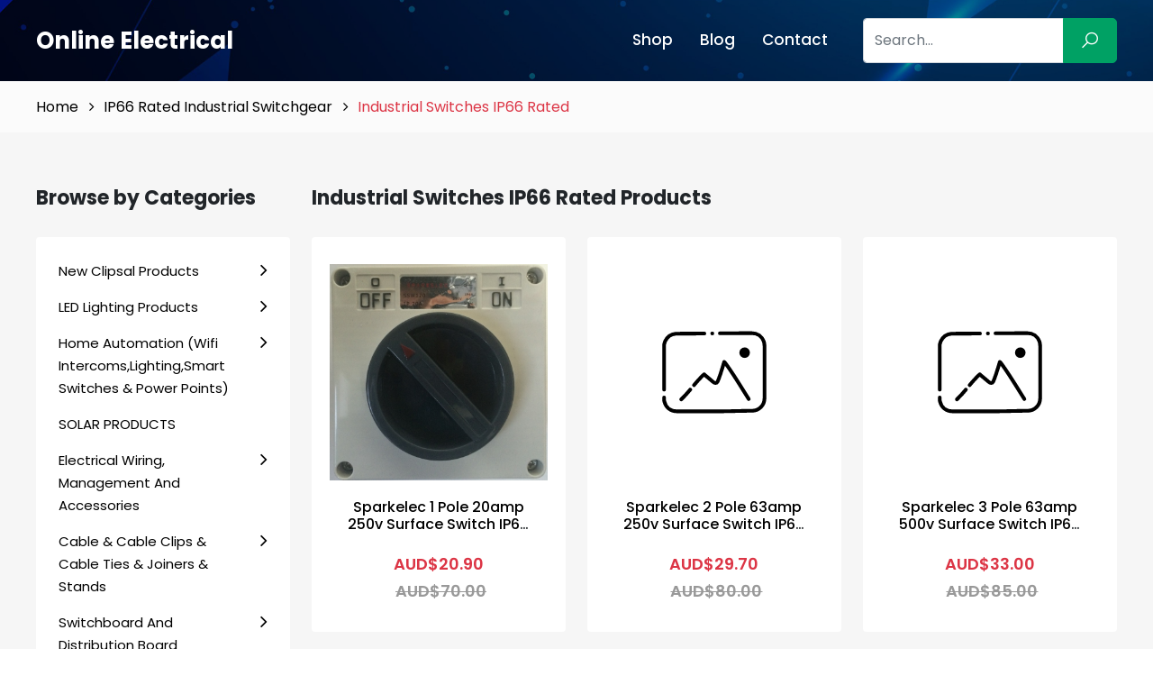

--- FILE ---
content_type: text/html; charset=UTF-8
request_url: https://onlinelectrical.com/category/industrial-switches-ip66-rated
body_size: 27408
content:
<!DOCTYPE html>
<html lang="en">

<head>
    <meta charset="utf-8">
    <meta http-equiv="X-UA-Compatible" content="IE=edge">
    <meta name="viewport" content="width=device-width, initial-scale=1, maximum-scale=1">
    <meta name="author" content="Design and Code by ProximateSolutions.com">
    <meta name="csrf-token" content="U5bqHL6JtL9mP7VKHxp6gOBfvtDpgbH3ygHbIbqv">
                                    <title>Industrial Switches IP66 Rated in Australia | AGM Electrical Supplies</title>
            <meta name="description" content="AGM Electrical Supplies is a leading distributor for Industrial Switches IP66 Rated in Australia. Buy Industrial Switches IP66 Rated at Wholesale Price from our online store.">
                <link rel="icon" href="https://onlinelectrical.com/app-assets/frontend/images/favicon.svg" type="image/*" sizes="16x16">
    <link href="https://cdn.jsdelivr.net/npm/bootstrap@5.2.0/dist/css/bootstrap.min.css" rel="stylesheet">
    <link href="https://fonts.googleapis.com/css2?family=Poppins:wght@100;200;300;400;500;600;700;800;900&display=swap"rel="stylesheet">
    <link rel="stylesheet" href="https://cdnjs.cloudflare.com/ajax/libs/font-awesome/4.7.0/css/font-awesome.min.css" />
    <link rel="stylesheet" href="https://cdnjs.cloudflare.com/ajax/libs/line-awesome/1.3.0/line-awesome/css/line-awesome.min.css" />
    <link rel="stylesheet" href="https://cdnjs.cloudflare.com/ajax/libs/OwlCarousel2/2.3.4/assets/owl.carousel.min.css">
    <link rel="stylesheet" href="https://onlinelectrical.com/app-assets/frontend/style.css">
    <link rel="stylesheet" href="https://onlinelectrical.com/app-assets/frontend/css/responsive.css">
    <link rel="canonical" href="https://onlinelectrical.com/category/industrial-switches-ip66-rated" />
    </head>

<body>

    <div class="menu_overlay" style="display:none;"></div>
    <div class="mobile_menu_wrap">
        <a href="javascript:;" class="menu_close"><i class="la la-close"></i></a>
        <ul class="mobile_menu">
            <li><a href="/store">Shop</a></li><li><a href="https://onlinelectrical.com/blog">Blog</a></li><li><a href="https://onlinelectrical.com/contact">Contact</a></li>
            <li>
                <a href="javascript:;">Categories</a>
                <ul>
                                                        <li> <a href="https://onlinelectrical.com/category/new-clipsal-products">New Clipsal Products</a>
                                                    <ul>
                                                                    <li> <a
                                            href="https://onlinelectrical.com/category/clipsal-iconic-outdoor-range">Clipsal Iconic Outdoor Range</a>
                                                                            </li>
                                                            </ul>
                                            </li>
                                    <li> <a href="https://onlinelectrical.com/category/led-lighting-products">LED Lighting Products</a>
                                                    <ul>
                                                                    <li> <a
                                            href="https://onlinelectrical.com/category/dimming-by-wall-switch-led-downlights">Dimming By Wall Switch LED Downlights</a>
                                                                            </li>
                                                                    <li> <a
                                            href="https://onlinelectrical.com/category/downlights-with-inbuilt-sensor">Downlights with INBUILT SENSOR</a>
                                                                            </li>
                                                                    <li> <a
                                            href="https://onlinelectrical.com/category/24v-low-voltage-exits-weatherproof-battens-emergency-fittings">24v Low Voltage EXITS, Weatherproof Battens &amp; Emergency Fittings</a>
                                                                            </li>
                                                                    <li> <a
                                            href="https://onlinelectrical.com/category/bluetooth-wifi-smart-lighting-products-1">Bluetooth &amp; Wifi Smart Lighting Products</a>
                                                                            </li>
                                                                    <li> <a
                                            href="https://onlinelectrical.com/category/cabinet-lights">Cabinet Lights</a>
                                                                            </li>
                                                                    <li> <a
                                            href="https://onlinelectrical.com/category/led-par20-par30-par38-lamp">LED PAR20, PAR30 &amp; PAR38 LAMP</a>
                                                                            </li>
                                                                    <li> <a
                                            href="https://onlinelectrical.com/category/led-drivers">LED Drivers</a>
                                                                            </li>
                                                                    <li> <a
                                            href="https://onlinelectrical.com/category/led-wall-bunker-lightsstep-lights-2360bkww-2360bkdl">LED Wall Bunker Lights/Step Lights 2360BK/WW &amp; 2360BK/DL</a>
                                                                            </li>
                                                                    <li> <a
                                            href="https://onlinelectrical.com/category/90-120mm-universal-cutout-downlights">90-120mm Universal Cutout Downlights</a>
                                                                            </li>
                                                                    <li> <a
                                            href="https://onlinelectrical.com/category/square-led-downlights-90mm-cut">Square LED Downlights 90mm Cut</a>
                                                                            </li>
                                                                    <li> <a
                                            href="https://onlinelectrical.com/category/led-street-lights">LED Street Lights</a>
                                                                            </li>
                                                                    <li> <a
                                            href="https://onlinelectrical.com/category/led-module">LED Module</a>
                                                                            </li>
                                                                    <li> <a
                                            href="https://onlinelectrical.com/category/led-outdoor-garden-lighting">LED Outdoor Garden Lighting</a>
                                                                            </li>
                                                                    <li> <a
                                            href="https://onlinelectrical.com/category/cob-led-downlights">COB LED Downlights</a>
                                                                            </li>
                                                                    <li> <a
                                            href="https://onlinelectrical.com/category/led-panel-lights">LED Panel Lights</a>
                                                                            </li>
                                                                    <li> <a
                                            href="https://onlinelectrical.com/category/led-filament-light-bulbs">LED Filament Light Bulbs </a>
                                                                            </li>
                                                                    <li> <a
                                            href="https://onlinelectrical.com/category/2-foot-4-foot-led-battens">2 Foot &amp; 4 FOOT LED Battens</a>
                                                                            </li>
                                                                    <li> <a
                                            href="https://onlinelectrical.com/category/led-highbay">LED Highbay</a>
                                                                            </li>
                                                                    <li> <a
                                            href="https://onlinelectrical.com/category/led-track-lights-dimmable">LED TRACK LIGHTS (DIMMABLE)</a>
                                                                            </li>
                                                                    <li> <a
                                            href="https://onlinelectrical.com/category/90mm-cut-out-10w-samsung-led-chip-dimmable-led-downlights">90mm CUT-OUT - 10w Samsung LED Chip DIMMABLE LED Downlights</a>
                                                                            </li>
                                                                    <li> <a
                                            href="https://onlinelectrical.com/category/light-dimmers">Light Dimmers</a>
                                                                            </li>
                                                                    <li> <a
                                            href="https://onlinelectrical.com/category/240v-gu10-led-globes-and-kits">240v GU10 LED Globes and Kits</a>
                                                                            </li>
                                                                    <li> <a
                                            href="https://onlinelectrical.com/category/12v-mr16-led-lamps-and-kits">12v MR16 LED Lamps and Kits</a>
                                                                            </li>
                                                                    <li> <a
                                            href="https://onlinelectrical.com/category/surface-mount-led-downlights">Surface Mount LED Downlights</a>
                                                                            </li>
                                                                    <li> <a
                                            href="https://onlinelectrical.com/category/70mm-80mm-cut-out-10w-samsung-chip-dimmable-led-downlights">70mm &amp; 80mm CUT OUT - 10w Samsung Chip Dimmable LED Downlights</a>
                                                                            </li>
                                                                    <li> <a
                                            href="https://onlinelectrical.com/category/15w-gimble-samsung-chip-led-downlights">15w *GIMBLE* Samsung CHIP LED Downlights</a>
                                                                            </li>
                                                                    <li> <a
                                            href="https://onlinelectrical.com/category/led-flexible-neon-strip-lights">LED Flexible NEON Strip Lights</a>
                                                                            </li>
                                                                    <li> <a
                                            href="https://onlinelectrical.com/category/commercial-use-high-lumen-output-led-downlights">Large Cutout / High Lumen Output LED Downlights</a>
                                                                            </li>
                                                                    <li> <a
                                            href="https://onlinelectrical.com/category/12w-bridgelux-chip-previous-gen-was-samsung-chip-dimmable-led-downlights">12w Bridgelux Chip (Previous Gen was Samsung Chip) Dimmable LED Downlights</a>
                                                                            </li>
                                                                    <li> <a
                                            href="https://onlinelectrical.com/category/tri-colour-economy-dimmable-led-fitting-12v-ip44-rated">TRI COLOUR &amp; ECONOMY DIMMABLE LED Fitting IP44 RATED</a>
                                                                            </li>
                                                                    <li> <a
                                            href="https://onlinelectrical.com/category/led-oyster-light-fittings-conversion-kits">LED Oyster Light Fittings &amp; Conversion Kits</a>
                                                                            </li>
                                                                    <li> <a
                                            href="https://onlinelectrical.com/category/t8-led-tubes-60cm-120cm">T8 LED Tubes (60cm &amp; 120cm)</a>
                                                                            </li>
                                                                    <li> <a
                                            href="https://onlinelectrical.com/category/edison-screw-e27e14-and-bayonet-b22b15-led-bulbs">Edison Screw E27/E14 And Bayonet B22/B15 LED Bulbs</a>
                                                                            </li>
                                                                    <li> <a
                                            href="https://onlinelectrical.com/category/led-outdoor-flood-lights-sensor-lights">LED Outdoor Flood Lights &amp; Sensor Lights</a>
                                                                            </li>
                                                                    <li> <a
                                            href="https://onlinelectrical.com/category/led-strip-lights">LED SMD/COB Strip Lights</a>
                                                                            </li>
                                                                    <li> <a
                                            href="https://onlinelectrical.com/category/13w-bridgelux-chip-previous-gen-was-samsung-chip-dimmable-led-downlights">13w Bridgelux Chip (Previous Gen was Samsung Chip) Dimmable LED Downlights</a>
                                                                            </li>
                                                            </ul>
                                            </li>
                                    <li> <a href="https://onlinelectrical.com/category/home-automation-wifi-intercomslightingsmart-switches-power-points">Home Automation (Wifi Intercoms,Lighting,Smart Switches &amp; Power Points)</a>
                                                    <ul>
                                                                    <li> <a
                                            href="https://onlinelectrical.com/category/bluetooth-wifi-smart-lighting-products">Bluetooth &amp; Wifi Smart Lighting Products</a>
                                                                            </li>
                                                                    <li> <a
                                            href="https://onlinelectrical.com/category/sparkelec-touch-zigbee-switches-power-points">SPARKELEC Touch Zigbee Switches &amp; Power Points</a>
                                                                            </li>
                                                                    <li> <a
                                            href="https://onlinelectrical.com/category/sparkelec-touch-screen-wifi-ethernet-video-intercoms">SPARKELEC Touch Screen IP &amp; 4 Wire With Wifi &amp; Ethernet Video Intercoms</a>
                                                                            </li>
                                                            </ul>
                                            </li>
                                    <li> <a href="https://onlinelectrical.com/category/solar-products">SOLAR PRODUCTS</a>
                                            </li>
                                    <li> <a href="https://onlinelectrical.com/category/electrical-wiring-management-and-accessories">Electrical Wiring, Management And Accessories</a>
                                                    <ul>
                                                                    <li> <a
                                            href="https://onlinelectrical.com/category/insulated-in-line-splice-connectors">Insulated IN LINE SPLICE Connectors</a>
                                                                            </li>
                                                                    <li> <a
                                            href="https://onlinelectrical.com/category/uninsulated-pin-connectors-pin-connector">Uninsulated Pin Connectors, Pin Connector</a>
                                                                            </li>
                                                                    <li> <a
                                            href="https://onlinelectrical.com/category/double-sided-cable-duct-tape">Double Sided Cable Duct Tape</a>
                                                                            </li>
                                                                    <li> <a
                                            href="https://onlinelectrical.com/category/under-constructioncomms-warning-tape-covers">Under Construction,Comms Warning Tape &amp; Covers</a>
                                                                            </li>
                                                                    <li> <a
                                            href="https://onlinelectrical.com/category/electrical-tape">Electrical Tape</a>
                                                                            </li>
                                                                    <li> <a
                                            href="https://onlinelectrical.com/category/duct-tape">Duct Tape</a>
                                                                            </li>
                                                                    <li> <a
                                            href="https://onlinelectrical.com/category/insulated-boot-lace-connectors-cord-end">Insulated Boot Lace Connectors Cord End </a>
                                                                            </li>
                                                                    <li> <a
                                            href="https://onlinelectrical.com/category/signs-tags">SIGNS &amp; TAGS</a>
                                                                            </li>
                                                                    <li> <a
                                            href="https://onlinelectrical.com/category/cable-covers-surface-mounted">CABLE Covers Surface Mounted</a>
                                                                            </li>
                                                                    <li> <a
                                            href="https://onlinelectrical.com/category/self-amalgamating-tape">Self Amalgamating Tape</a>
                                                                            </li>
                                                                    <li> <a
                                            href="https://onlinelectrical.com/category/soldiering-tools-iron-gas">Soldiering Tools, Iron &amp; GAS</a>
                                                                            </li>
                                                                    <li> <a
                                            href="https://onlinelectrical.com/category/underground-cable-joiners-1">Underground Cable Joiners</a>
                                                                            </li>
                                                                    <li> <a
                                            href="https://onlinelectrical.com/category/wall-plugs-1">Wall Plugs &amp; Wall Dogs</a>
                                                                            </li>
                                                                    <li> <a
                                            href="https://onlinelectrical.com/category/jack-chain-1">Jack Chain</a>
                                                                            </li>
                                                                    <li> <a
                                            href="https://onlinelectrical.com/category/nylon-cable-glands-1">Nylon Cable Glands</a>
                                                                            </li>
                                                                    <li> <a
                                            href="https://onlinelectrical.com/category/male-female-bushes-1">Male &amp; Female Bushes</a>
                                                                            </li>
                                                                    <li> <a
                                            href="https://onlinelectrical.com/category/terminal-strip-links">Terminal Strip Links</a>
                                                                            </li>
                                                                    <li> <a
                                            href="https://onlinelectrical.com/category/silicon-sealant-silicon-gun">Silicon Sealant &amp; Silicon Gun</a>
                                                                            </li>
                                                                    <li> <a
                                            href="https://onlinelectrical.com/category/catenary-wire-turnbuckle-clamps">Catenary Wire, Turnbuckle &amp; Clamps</a>
                                                                            </li>
                                                                    <li> <a
                                            href="https://onlinelectrical.com/category/appliance-test-tags">Appliance Test Tags</a>
                                                                            </li>
                                                                    <li> <a
                                            href="https://onlinelectrical.com/category/nylon-zinc-wall-mates">Nylon &amp; ZINC Wall Mates</a>
                                                                            </li>
                                                                    <li> <a
                                            href="https://onlinelectrical.com/category/heat-shrink-end-caps-glue-lined">Heat Shrink &amp; BREAKOUT BOOTS &amp; END CAPS GLUE LINED</a>
                                                                            </li>
                                                                    <li> <a
                                            href="https://onlinelectrical.com/category/copper-crimp-links-crimpers">Copper Crimp Links &amp; Crimpers</a>
                                                                            </li>
                                                                    <li> <a
                                            href="https://onlinelectrical.com/category/copper-crimp-lugs-crimpers">Copper Crimp Lugs &amp; Crimpers</a>
                                                                            </li>
                                                                    <li> <a
                                            href="https://onlinelectrical.com/category/3-pin-male-female-plugs">3 Pin Male &amp; Female Plugs</a>
                                                                            </li>
                                                                    <li> <a
                                            href="https://onlinelectrical.com/category/girder-clip">Girder Clip</a>
                                                                            </li>
                                                            </ul>
                                            </li>
                                    <li> <a href="https://onlinelectrical.com/category/cable-cable-clips-cable-ties-joiners">Cable &amp; Cable Clips &amp; Cable Ties &amp; Joiners &amp; Stands</a>
                                                    <ul>
                                                                    <li> <a
                                            href="https://onlinelectrical.com/category/vsd-variable-speed-drive-cable">VSD Variable Speed Drive Cable</a>
                                                                            </li>
                                                                    <li> <a
                                            href="https://onlinelectrical.com/category/audio-figure-8-security-cable">Audio, Figure 8 &amp; Security Cable</a>
                                                                            </li>
                                                                    <li> <a
                                            href="https://onlinelectrical.com/category/orange-circular-cable">Orange Circular Cable</a>
                                                                            </li>
                                                                    <li> <a
                                            href="https://onlinelectrical.com/category/building-earth-wire">Building / Earth Wire</a>
                                                                            </li>
                                                                    <li> <a
                                            href="https://onlinelectrical.com/category/garden-light-cable">Garden Light Cable</a>
                                                                            </li>
                                                                    <li> <a
                                            href="https://onlinelectrical.com/category/solar-cable">Solar Cable </a>
                                                                            </li>
                                                                    <li> <a
                                            href="https://onlinelectrical.com/category/pillar-boxbase-kit"> Pillar Box/Base Kit &amp; Earth Pits</a>
                                                                            </li>
                                                                    <li> <a
                                            href="https://onlinelectrical.com/category/cable-stands">Cable Stands</a>
                                                                            </li>
                                                                    <li> <a
                                            href="https://onlinelectrical.com/category/cable-covers-surface-mounted-1">CABLE Covers Surface Mounted</a>
                                                                            </li>
                                                                    <li> <a
                                            href="https://onlinelectrical.com/category/fire-control-cable">Fire Control Cable</a>
                                                                            </li>
                                                                    <li> <a
                                            href="https://onlinelectrical.com/category/gas-cable">GAS CABLE</a>
                                                                            </li>
                                                                    <li> <a
                                            href="https://onlinelectrical.com/category/underground-cable-joiners">Underground Cable Joiners</a>
                                                                            </li>
                                                                    <li> <a
                                            href="https://onlinelectrical.com/category/jack-chain">Jack Chain</a>
                                                                            </li>
                                                                    <li> <a
                                            href="https://onlinelectrical.com/category/nylon-cable-glands">Nylon Cable Glands</a>
                                                                            </li>
                                                                    <li> <a
                                            href="https://onlinelectrical.com/category/male-female-bushes">Male &amp; Female Bushes</a>
                                                                            </li>
                                                                    <li> <a
                                            href="https://onlinelectrical.com/category/telephone-cat5e-cat6-communications-data-cable">Telephone, Cat5e, Cat6 Communications &amp; Data Cable</a>
                                                                            </li>
                                                                    <li> <a
                                            href="https://onlinelectrical.com/category/rg6-rg11-quadshield-tv-antenna-coaxial-cable">RG6, RG11 Quadshield TV Antenna Coaxial Cable</a>
                                                                            </li>
                                                                    <li> <a
                                            href="https://onlinelectrical.com/category/velcro-cable-ties">Velcro Cable Ties</a>
                                                                            </li>
                                                                    <li> <a
                                            href="https://onlinelectrical.com/category/flexible-aluminium-cable">Flexible Aluminium Cable</a>
                                                                            </li>
                                                                    <li> <a
                                            href="https://onlinelectrical.com/category/flexible-multi-core-cables">Flexible Multi-Core Cables</a>
                                                                            </li>
                                                                    <li> <a
                                            href="https://onlinelectrical.com/category/screened-data-instrumentation-cable">Screened Data &amp; Instrumentation Cable</a>
                                                                            </li>
                                                                    <li> <a
                                            href="https://onlinelectrical.com/category/2-core-4-core-6-core-security-alarm-cable">2 Core, 4 Core, 6 Core Security / Alarm Cable</a>
                                                                            </li>
                                                                    <li> <a
                                            href="https://onlinelectrical.com/category/rg59-cable">RG59 Cable</a>
                                                                            </li>
                                                                    <li> <a
                                            href="https://onlinelectrical.com/category/xlpe-cable">XLPE Cable</a>
                                                                            </li>
                                                                    <li> <a
                                            href="https://onlinelectrical.com/category/sdi-tps-cable">SDI TPS Cable</a>
                                                                            </li>
                                                                    <li> <a
                                            href="https://onlinelectrical.com/category/twin-earth-tps-cable">Twin &amp; Earth TPS Cable</a>
                                                                            </li>
                                                                    <li> <a
                                            href="https://onlinelectrical.com/category/twins-tps-cable">Twins TPS Cable</a>
                                                                            </li>
                                                                    <li> <a
                                            href="https://onlinelectrical.com/category/cable-ties-accessories">Cable Ties &amp; Accessories</a>
                                                                            </li>
                                                                    <li> <a
                                            href="https://onlinelectrical.com/category/cable-clips">Cable Clips</a>
                                                                            </li>
                                                            </ul>
                                            </li>
                                    <li> <a href="https://onlinelectrical.com/category/switchboard-and-distribution-board">Switchboard And Distribution Board</a>
                                                    <ul>
                                                                    <li> <a
                                            href="https://onlinelectrical.com/category/metal-sub-boards">Metal Sub Boards</a>
                                                                            </li>
                                                                    <li> <a
                                            href="https://onlinelectrical.com/category/recessed-mount-distribution-board">Recessed Mount Distribution Board</a>
                                                                            </li>
                                                                    <li> <a
                                            href="https://onlinelectrical.com/category/surface-mount-distribution-board">Surface Mount Distribution Board</a>
                                                                            </li>
                                                                    <li> <a
                                            href="https://onlinelectrical.com/category/enclosures-with-din-rail">Enclosures with Din Rail</a>
                                                                            </li>
                                                                    <li> <a
                                            href="https://onlinelectrical.com/category/meter-box-panel-panel-surrounds">Meter Box, Panel &amp; Panel &amp; Surrounds</a>
                                                                            </li>
                                                                    <li> <a
                                            href="https://onlinelectrical.com/category/nhp-panelboards">NHP Panelboards</a>
                                                                            </li>
                                                                    <li> <a
                                            href="https://onlinelectrical.com/category/weatherproof-enclosure">Weatherproof Enclosure</a>
                                                                            </li>
                                                            </ul>
                                            </li>
                                    <li> <a href="https://onlinelectrical.com/category/emergency-exits-battens-testers-and-oyster-fittings">Emergency Exits, Battens, Testers And Oyster Fittings</a>
                                                    <ul>
                                                                    <li> <a
                                            href="https://onlinelectrical.com/category/emergency-battens">Emergency Battens </a>
                                                                            </li>
                                                                    <li> <a
                                            href="https://onlinelectrical.com/category/24v-low-voltage-exits-flood-lights-weatherproof-battens-emergency-fittings">24v Low Voltage EXITS, FLOOD LIGHTS &amp; Weatherproof Battens &amp; Emergency Fittings</a>
                                                                            </li>
                                                                    <li> <a
                                            href="https://onlinelectrical.com/category/emergency-testers">Emergency Testers</a>
                                                                            </li>
                                                                    <li> <a
                                            href="https://onlinelectrical.com/category/led-emergency-lights">LED Emergency Lights</a>
                                                                            </li>
                                                                    <li> <a
                                            href="https://onlinelectrical.com/category/emergency-exits-1">Emergency Exits</a>
                                                                            </li>
                                                                    <li> <a
                                            href="https://onlinelectrical.com/category/safety-strobe-lights">Safety Strobe Lights</a>
                                                                            </li>
                                                                    <li> <a
                                            href="https://onlinelectrical.com/category/emergency-oyster-fittings">Emergency Oyster Fittings</a>
                                                                            </li>
                                                            </ul>
                                            </li>
                                    <li> <a href="https://onlinelectrical.com/category/smoke-and-heat-alarms-240-volts-and-battery-operated">Smoke And Heat Alarms - 240 Volts And Battery Operated</a>
                                            </li>
                                    <li> <a href="https://onlinelectrical.com/category/24-hour-timers-din-rail-and-switch">24 Hour Timers - Din Rail And Switch</a>
                                            </li>
                                    <li> <a href="https://onlinelectrical.com/category/junction-boxes-and-enclosures">Junction Boxes And Enclosures </a>
                                                    <ul>
                                                                    <li> <a
                                            href="https://onlinelectrical.com/category/weatherproof-adaptable-boxes-enclosures">Weatherproof Adaptable Boxes / Enclosures</a>
                                                                            </li>
                                                                    <li> <a
                                            href="https://onlinelectrical.com/category/electrical-junction-box-with-cable-connectors">Electrical Junction Box with Cable Connectors</a>
                                                                            </li>
                                                            </ul>
                                            </li>
                                    <li> <a href="https://onlinelectrical.com/category/contactors-dol-starters-auxiliary-contacts-thermal-overloads-3">Contactors, DOL Starters, Auxiliary Contacts, Thermal Overloads</a>
                                                    <ul>
                                                                    <li> <a
                                            href="https://onlinelectrical.com/category/dol-motor-starter-including-contactor-and-overload">DOL Motor Starter Including Contactor And Overload</a>
                                                                            </li>
                                                                    <li> <a
                                            href="https://onlinelectrical.com/category/contactors-12v-24v-240v-and-415v">Contactors 12v, 24v, 240v and 415v</a>
                                                                            </li>
                                                                    <li> <a
                                            href="https://onlinelectrical.com/category/overloads">BASE &amp; RELAYS</a>
                                                                            </li>
                                                            </ul>
                                            </li>
                                    <li> <a href="https://onlinelectrical.com/category/electricians-tools">Electricians Tools</a>
                                                    <ul>
                                                                    <li> <a
                                            href="https://onlinelectrical.com/category/magnet-with-hook"> Magnet with Hook</a>
                                                                            </li>
                                                                    <li> <a
                                            href="https://onlinelectrical.com/category/labelling">Labelling</a>
                                                                            </li>
                                                                    <li> <a
                                            href="https://onlinelectrical.com/category/retractable-blade-knife">Retractable Blade Knife</a>
                                                                            </li>
                                                                    <li> <a
                                            href="https://onlinelectrical.com/category/measuring-tape">Measuring Tape</a>
                                                                            </li>
                                                                    <li> <a
                                            href="https://onlinelectrical.com/category/tool-bags-accessories">Tool Bags &amp; Accessories</a>
                                                                            </li>
                                                                    <li> <a
                                            href="https://onlinelectrical.com/category/voltage-metal-detectors">Voltage &amp; Metal Detectors</a>
                                                                            </li>
                                                                    <li> <a
                                            href="https://onlinelectrical.com/category/rg59rg6-crimping-tools">RG59/RG6 Crimping Tools</a>
                                                                            </li>
                                                                    <li> <a
                                            href="https://onlinelectrical.com/category/cable-strippers-cutters">Cable Strippers &amp; Cutters</a>
                                                                            </li>
                                                                    <li> <a
                                            href="https://onlinelectrical.com/category/crimp-tools">Crimp Tools</a>
                                                                            </li>
                                                                    <li> <a
                                            href="https://onlinelectrical.com/category/conduit-cutters">Conduit Cutters</a>
                                                                            </li>
                                                                    <li> <a
                                            href="https://onlinelectrical.com/category/pliers-side-cutters">Pliers &amp; Side Cutters</a>
                                                                            </li>
                                                                    <li> <a
                                            href="https://onlinelectrical.com/category/electrical-testing-equipment">Electrical Testing Equipment</a>
                                                                            </li>
                                                                    <li> <a
                                            href="https://onlinelectrical.com/category/screw-drivers-screw-driver-sets">Screw Drivers &amp; Screw Driver Sets</a>
                                                                            </li>
                                                            </ul>
                                            </li>
                                    <li> <a href="https://onlinelectrical.com/category/safety-training-book">SAFETY / TRAINING BOOK </a>
                                            </li>
                                    <li> <a href="https://onlinelectrical.com/category/circuit-protection">Circuit Protection</a>
                                                    <ul>
                                                                    <li> <a
                                            href="https://onlinelectrical.com/category/hrc-service-fuse-80-amp-100-amp">HRC Service Fuse 80 AMP &amp; 100 AMP</a>
                                                                            </li>
                                                                    <li> <a
                                            href="https://onlinelectrical.com/category/clipsal-1-pole-2-pole-4-pole-rcd-mcb-rcbo-safety-switches-6ka">Clipsal 1 Pole, 2 Pole, 4 Pole RCD MCB RCBO Safety Switches 6kA</a>
                                                                            </li>
                                                                    <li> <a
                                            href="https://onlinelectrical.com/category/nhp-mod6-1-pole-2-pole-4-pole-rcd-mcb-rcbo-safety-switches-6ka">NHP MOD6 1 Pole, 2 Pole, 4 Pole RCD MCB RCBO Safety Switches 6kA</a>
                                                                            </li>
                                                                    <li> <a
                                            href="https://onlinelectrical.com/category/moulded-case-circuit-breakers">Moulded Case Circuit Breakers</a>
                                                                            </li>
                                                                    <li> <a
                                            href="https://onlinelectrical.com/category/nhp-din-safe-6ka-1pn-rcbos">NHP DIN-SAFE 6KA 1P+N RCBOs</a>
                                                                            </li>
                                                                    <li> <a
                                            href="https://onlinelectrical.com/category/hager-1-pole-and-3-pole-circuit-breakers">Hager 1P &amp; 3P Circuit Breakers &amp; RCBO Safety Switches</a>
                                                                            </li>
                                                                    <li> <a
                                            href="https://onlinelectrical.com/category/3-pole-rcbo-busbar-boards-compatible">3 POLE RCBO (BUSBAR BOARDS COMPATIBLE)</a>
                                                                            </li>
                                                                    <li> <a
                                            href="https://onlinelectrical.com/category/stop-start-stations">Stop Start Stations &amp; Push Buttons</a>
                                                                            </li>
                                                                    <li> <a
                                            href="https://onlinelectrical.com/category/dl-2-pole-4-pole-rcds-residual-current-device">DL 2 Pole &amp; 4 Pole RCD&#039;s Residual Current Device</a>
                                                                            </li>
                                                                    <li> <a
                                            href="https://onlinelectrical.com/category/circuit-breaker-lockout-lockout-kits">Circuit Breaker Lockout &amp; Lockout Kits</a>
                                                                            </li>
                                                                    <li> <a
                                            href="https://onlinelectrical.com/category/dl-1-pole-2-pole-3-pole-circuit-breakers-excellent-quality-at-a-crazy-price">DL 1 Pole, 2 Pole &amp; 3 Pole Circuit Breakers! Excellent Quality At A Crazy Price!</a>
                                                                            </li>
                                                                    <li> <a
                                            href="https://onlinelectrical.com/category/clipsal-circuit-breakers-main-switches-6ka">Clipsal Circuit Breakers &amp; Main Switches 6kA</a>
                                                                            </li>
                                                                    <li> <a
                                            href="https://onlinelectrical.com/category/1-pole-3-pole-main-switches-all-brands">1 Pole &amp; 3 Pole Main Switches (ALL BRANDS)</a>
                                                                            </li>
                                                                    <li> <a
                                            href="https://onlinelectrical.com/category/nhp-mod6-circuit-breakers-main-switches-6ka">NHP MOD6 Circuit Breakers &amp; Main Switches 6kA</a>
                                                                            </li>
                                                                    <li> <a
                                            href="https://onlinelectrical.com/category/schneider-single-pole-rcbo-safety-switches">Schneider Circuit Breakers &amp; Single Pole RCBO Safety Switches</a>
                                                                            </li>
                                                                    <li> <a
                                            href="https://onlinelectrical.com/category/dl-1-pole-busbar-rcbos-fit-nhp-mod6-panelboards">DL 1 Pole &amp; 3 Pole BUSBAR RCBO&#039;s FIT NHP MOD6 Panelboards</a>
                                                                            </li>
                                                                    <li> <a
                                            href="https://onlinelectrical.com/category/lightning-over-voltage-surge-protector">Lightning &amp; Over Voltage Surge Protector</a>
                                                                            </li>
                                                                    <li> <a
                                            href="https://onlinelectrical.com/category/rcd-tester">RCD Tester</a>
                                                                            </li>
                                                                    <li> <a
                                            href="https://onlinelectrical.com/category/changeover-switches-1">Changeover Switches</a>
                                                                            </li>
                                                                    <li> <a
                                            href="https://onlinelectrical.com/category/quicklag-circuit-breakers-rcbo">Quicklag Circuit Breakers &amp; RCBO</a>
                                                                            </li>
                                                                    <li> <a
                                            href="https://onlinelectrical.com/category/nhp-safe-t-circuit-breakers-rcbo">NHP SAFE-T Circuit Breakers &amp; RCBO</a>
                                                                            </li>
                                                                    <li> <a
                                            href="https://onlinelectrical.com/category/d-curve-circuit-breakers-1-pole-3-pole">D Curve Circuit Breakers (1 Pole &amp; 3 Pole)</a>
                                                                            </li>
                                                                    <li> <a
                                            href="https://onlinelectrical.com/category/80amp-100amp-125amp-1-pole-2-pole-3-pole-circuit-breakers">80amp, 100amp, 125AMP 1 POLE, 2 POLE &amp; 3 POLE Circuit Breakers</a>
                                                                            </li>
                                                                    <li> <a
                                            href="https://onlinelectrical.com/category/3ka-45ka-6ka-rcbo-safety-switch-factory-direct-pricing">3KA, 4.5KA &amp; 6KA RCBO SAFETY SWITCH (FACTORY DIRECT PRICING!)</a>
                                                                            </li>
                                                            </ul>
                                            </li>
                                    <li> <a href="https://onlinelectrical.com/category/switchboard-accessories">Switchboard Accessories</a>
                                                    <ul>
                                                                    <li> <a
                                            href="https://onlinelectrical.com/category/neutral-earth-link-bars">Neutral &amp; Earth Link Bars</a>
                                                                            </li>
                                                                    <li> <a
                                            href="https://onlinelectrical.com/category/532-nutsbolts-screws">3/16 &amp; 5/32 Nuts,Bolts &amp; Screws</a>
                                                                            </li>
                                                                    <li> <a
                                            href="https://onlinelectrical.com/category/dinrail">DINRAIL</a>
                                                                            </li>
                                                                    <li> <a
                                            href="https://onlinelectrical.com/category/male-female-bushes-2">Male &amp; Female Bushes</a>
                                                                            </li>
                                                                    <li> <a
                                            href="https://onlinelectrical.com/category/busbars-pin-u-type">BUSBARS PIN &amp; U TYPE</a>
                                                                            </li>
                                                                    <li> <a
                                            href="https://onlinelectrical.com/category/earth-rods-and-accessories">Earth Rods And Accessories</a>
                                                                            </li>
                                                                    <li> <a
                                            href="https://onlinelectrical.com/category/active-and-neutral-links">Active And Neutral Links</a>
                                                                            </li>
                                                            </ul>
                                            </li>
                                    <li> <a href="https://onlinelectrical.com/category/telephone-and-data-accessories">Telephone And Data Accessories</a>
                                                    <ul>
                                                                    <li> <a
                                            href="https://onlinelectrical.com/category/cat3-telephone-mechanisms">Cat3 Telephone Mechanisms</a>
                                                                            </li>
                                                                    <li> <a
                                            href="https://onlinelectrical.com/category/cat5e-and-cat6-cat6a-data-mechanisms">Cat5e And Cat6, Cat6A Data Mechanisms</a>
                                                                            </li>
                                                                    <li> <a
                                            href="https://onlinelectrical.com/category/cat3-cat5e-and-cat6-data-outlets">Cat3, Cat5e And Cat6 Data Outlets</a>
                                                                            </li>
                                                                    <li> <a
                                            href="https://onlinelectrical.com/category/nbn-enclosurescabinets">NBN Enclosures/Cabinets</a>
                                                                            </li>
                                                                    <li> <a
                                            href="https://onlinelectrical.com/category/telephone-mdfs-disconnect-modules">Telephone MDF&#039;s &amp; Disconnect Modules</a>
                                                                            </li>
                                                                    <li> <a
                                            href="https://onlinelectrical.com/category/data-telecom-tools-test-equipment">Data &amp; Telecom Tools &amp; Test Equipment</a>
                                                                            </li>
                                                                    <li> <a
                                            href="https://onlinelectrical.com/category/cat5e-cat6-patch-panel-leads">Cat5e &amp; Cat6 Patch Panel &amp; Leads</a>
                                                                            </li>
                                                                    <li> <a
                                            href="https://onlinelectrical.com/category/telephone-and-data-cable">Telephone And Data Cable</a>
                                                                            </li>
                                                                    <li> <a
                                            href="https://onlinelectrical.com/category/cat5e-cat6-skirting-outlets">Cat5e &amp; Cat6 Skirting Outlets</a>
                                                                            </li>
                                                                    <li> <a
                                            href="https://onlinelectrical.com/category/cat5e-cat6-rj45-male-plugs">Cat5e &amp; Cat6 RJ45 Male Plugs</a>
                                                                            </li>
                                                                    <li> <a
                                            href="https://onlinelectrical.com/category/adsl-line-filters-central-filters">ADSL Line Filters &amp; Central Filters</a>
                                                                            </li>
                                                                    <li> <a
                                            href="https://onlinelectrical.com/category/wall-mounted-network-cabinets-power-supplies">Wall Mounted Network Cabinets &amp; Power Supplies</a>
                                                                            </li>
                                                                    <li> <a
                                            href="https://onlinelectrical.com/category/hinged-wall-brackets-for-patch-panels">Hinged Wall Brackets For Patch Panels</a>
                                                                            </li>
                                                            </ul>
                                            </li>
                                    <li> <a href="https://onlinelectrical.com/category/cable-ladder-tray-threaded-rod">Cable &amp; Ladder Tray &amp; Threaded Rod</a>
                                            </li>
                                    <li> <a href="https://onlinelectrical.com/category/cctv-nvrdvr-ip-cameras">CCTV NVR,DVR &amp; IP CAMERAS </a>
                                            </li>
                                    <li> <a href="https://onlinelectrical.com/category/temporary-site-boards-patented">TEMPORARY SITE BOARDS (PATENTED)</a>
                                            </li>
                                    <li> <a href="https://onlinelectrical.com/category/hardware-products">Hardware Products</a>
                                                    <ul>
                                                                    <li> <a
                                            href="https://onlinelectrical.com/category/masonry-hammer-drill-bits-t3-multifit">Masonry Hammer Drill Bits (T3 Multifit)</a>
                                                                            </li>
                                                                    <li> <a
                                            href="https://onlinelectrical.com/category/bi-metal-holesaws-kits-arbors">Bi Metal Holesaws, Kits &amp; Arbors</a>
                                                                            </li>
                                                                    <li> <a
                                            href="https://onlinelectrical.com/category/dynabolts-hexnut-masonbolts">Dynabolts / Hexnut Masonbolts</a>
                                                                            </li>
                                                                    <li> <a
                                            href="https://onlinelectrical.com/category/spring-toggles">Spring Toggles</a>
                                                                            </li>
                                                                    <li> <a
                                            href="https://onlinelectrical.com/category/screwbolts">Screwbolts</a>
                                                                            </li>
                                                                    <li> <a
                                            href="https://onlinelectrical.com/category/hexnuts">Hexnuts </a>
                                                                            </li>
                                                                    <li> <a
                                            href="https://onlinelectrical.com/category/drop-in-anchors">Drop in Anchors</a>
                                                                            </li>
                                                                    <li> <a
                                            href="https://onlinelectrical.com/category/washers">Washers</a>
                                                                            </li>
                                                                    <li> <a
                                            href="https://onlinelectrical.com/category/hss-step-drill-bit">HSS Step Drill Bit</a>
                                                                            </li>
                                                                    <li> <a
                                            href="https://onlinelectrical.com/category/m35-hss-cobalt-high-speed-drill-bits">M35 HSS COBALT High Speed Drill Bits</a>
                                                                            </li>
                                                                    <li> <a
                                            href="https://onlinelectrical.com/category/cutting-disc">Cutting Disc</a>
                                                                            </li>
                                                                    <li> <a
                                            href="https://onlinelectrical.com/category/glass-tile-bits">Glass &amp; Tile Bits</a>
                                                                            </li>
                                                                    <li> <a
                                            href="https://onlinelectrical.com/category/m14-dry-diamond-drill-bits">M14 Dry Diamond Drill Bits</a>
                                                                            </li>
                                                                    <li> <a
                                            href="https://onlinelectrical.com/category/gyprock-saw">GYPROCK SAW</a>
                                                                            </li>
                                                                    <li> <a
                                            href="https://onlinelectrical.com/category/rola-cases-frames-storagetekrolacase">Rola Cases  &amp; Frames (StorageTek/RolaCase)</a>
                                                                            </li>
                                                                    <li> <a
                                            href="https://onlinelectrical.com/category/phillips-drive-bits">Phillips Drive Bits</a>
                                                                            </li>
                                                                    <li> <a
                                            href="https://onlinelectrical.com/category/clouts">CLOUTS</a>
                                                                            </li>
                                                                    <li> <a
                                            href="https://onlinelectrical.com/category/screws">Screws</a>
                                                                                    <ul>
                                                                                                    <li> <a
                                                            href="https://onlinelectrical.com/category/galvanised-screws">Galvanised Screws</a>
                                                    </li>
                                                                                                    <li> <a
                                                            href="https://onlinelectrical.com/category/general-purpose-sds-tms-screws">General Purpose SDS / TMS Screws</a>
                                                    </li>
                                                                                                    <li> <a
                                                            href="https://onlinelectrical.com/category/concrete-screws">Concrete Screws</a>
                                                    </li>
                                                                                                    <li> <a
                                                            href="https://onlinelectrical.com/category/self-drilling-button-head-screws">Self Drilling Button Head Screws</a>
                                                    </li>
                                                                                                    <li> <a
                                                            href="https://onlinelectrical.com/category/self-drilling-wafer-head-screws">Self Drilling Wafer Head Screws</a>
                                                    </li>
                                                                                                    <li> <a
                                                            href="https://onlinelectrical.com/category/laminating-screws">Laminating Screws</a>
                                                    </li>
                                                                                                    <li> <a
                                                            href="https://onlinelectrical.com/category/power-point-screws">Power Point Screws</a>
                                                    </li>
                                                                                                    <li> <a
                                                            href="https://onlinelectrical.com/category/bugle-head-drywall-screws">Bugle Head Drywall Screws</a>
                                                    </li>
                                                                                                    <li> <a
                                                            href="https://onlinelectrical.com/category/pan-head-drywall-screws">Pan Head DRYWALL SCREWS</a>
                                                    </li>
                                                                                                    <li> <a
                                                            href="https://onlinelectrical.com/category/self-drilling-bugle-head-drywall-screws">Self Drilling Bugle Head Drywall Screws</a>
                                                    </li>
                                                                                                    <li> <a
                                                            href="https://onlinelectrical.com/category/button-head-drywall-screws"> Button Head DRYWALL SCREWS </a>
                                                    </li>
                                                                                            </ul>
                                                                            </li>
                                                                    <li> <a
                                            href="https://onlinelectrical.com/category/hollow-wall-anchors">Hollow Wall Anchors</a>
                                                                            </li>
                                                                    <li> <a
                                            href="https://onlinelectrical.com/category/wall-plugs">Wall Plugs &amp; Wall Dogs</a>
                                                                            </li>
                                                                    <li> <a
                                            href="https://onlinelectrical.com/category/tie-down-straps">Tie Down Straps</a>
                                                                            </li>
                                                                    <li> <a
                                            href="https://onlinelectrical.com/category/spade-bits-extensions">Spade Bits &amp; Extensions</a>
                                                                            </li>
                                                                    <li> <a
                                            href="https://onlinelectrical.com/category/nylon-knock-in-fastener-nail-in-plugs">Nylon Knock In Fastener / Nail In Plugs</a>
                                                                            </li>
                                                                    <li> <a
                                            href="https://onlinelectrical.com/category/auger-drill-bits">Auger Drill Bits</a>
                                                                            </li>
                                                            </ul>
                                            </li>
                                    <li> <a href="https://onlinelectrical.com/category/door-bells-ding-dong-chimes-transformers">Door Bells, Ding Dong Chimes &amp; Transformers</a>
                                            </li>
                                    <li> <a href="https://onlinelectrical.com/category/safety-strobe-lights-1">Safety Strobe Lights</a>
                                            </li>
                                    <li> <a href="https://onlinelectrical.com/category/medical-10mah-gposrcds-switches">Medical 10mAH GPOs,RCDS &amp; Switches</a>
                                            </li>
                                    <li> <a href="https://onlinelectrical.com/category/caravan-electrical">Caravan Electrical</a>
                                            </li>
                                    <li> <a href="https://onlinelectrical.com/category/electrical-compliance-log-books">Electrical Compliance &amp; Log Books</a>
                                            </li>
                                    <li> <a href="https://onlinelectrical.com/category/tv-antennas-outlets-mechanisms-cable-accessories">TV, Antennas, Outlets, Mechanisms, Cable &amp; Accessories</a>
                                                    <ul>
                                                                    <li> <a
                                            href="https://onlinelectrical.com/category/antennas">Antennas</a>
                                                                            </li>
                                                                    <li> <a
                                            href="https://onlinelectrical.com/category/tv-wall-mount-brackets">TV Wall Mount Brackets</a>
                                                                            </li>
                                                                    <li> <a
                                            href="https://onlinelectrical.com/category/tv-skirting-outlets-bullnose-plates">TV Skirting Outlets &amp; Bullnose Plates</a>
                                                                            </li>
                                                                    <li> <a
                                            href="https://onlinelectrical.com/category/crimp-and-twist-on-connectors-for-rg6rg59bnc">Crimp And Twist On Connectors for RG6/RG59/BNC</a>
                                                                            </li>
                                                                    <li> <a
                                            href="https://onlinelectrical.com/category/rg6-rg11-quadshield-tv-antenna-coaxial-cable">RG6, RG11 Quadshield TV Antenna Coaxial Cable</a>
                                                                            </li>
                                                                    <li> <a
                                            href="https://onlinelectrical.com/category/tv-antenna-sockets-mechanisms">TV Antenna Sockets &amp; Mechanisms</a>
                                                                            </li>
                                                                    <li> <a
                                            href="https://onlinelectrical.com/category/speakers-speaker-cable-wall-inserts">Speakers &amp; Speaker Cable Wall Inserts</a>
                                                                            </li>
                                                                    <li> <a
                                            href="https://onlinelectrical.com/category/usb-30-wall-insert-mechanisms">USB 3.0 Wall Insert Mechanisms</a>
                                                                            </li>
                                                                    <li> <a
                                            href="https://onlinelectrical.com/category/antenna-mounting-brackets-accessories">Antenna Mounting Brackets &amp; Accessories</a>
                                                                            </li>
                                                                    <li> <a
                                            href="https://onlinelectrical.com/category/pipe-flashinglead-flashing">Pipe Flashing/Lead Flashing</a>
                                                                            </li>
                                                                    <li> <a
                                            href="https://onlinelectrical.com/category/hdmi-rca-cable-joiners-mechanisms">HDMI &amp; RCA Cable, Joiners &amp; Mechanisms</a>
                                                                            </li>
                                                                    <li> <a
                                            href="https://onlinelectrical.com/category/tv-splitters-diplexers-and-boosters">TV Splitters, Diplexers And Boosters</a>
                                                                            </li>
                                                            </ul>
                                            </li>
                                    <li> <a href="https://onlinelectrical.com/category/power-points-ceiling-sockets-floor-outlets">Power Points, Ceiling Sockets &amp; Floor Outlets</a>
                                                    <ul>
                                                                    <li> <a
                                            href="https://onlinelectrical.com/category/plug-base-surface-socket-and-quick-connect">Plug Base, Surface Socket and Quick Connect</a>
                                                                            </li>
                                                                    <li> <a
                                            href="https://onlinelectrical.com/category/20amp-25amp-32amp-power-points">20amp, 25amp, 32amp Power Points</a>
                                                                            </li>
                                                                    <li> <a
                                            href="https://onlinelectrical.com/category/suspended-switched-socket">Suspended Switched Socket</a>
                                                                            </li>
                                                                    <li> <a
                                            href="https://onlinelectrical.com/category/floor-outlet-box-surface-and-flush-mount">Floor Outlet Box (Surface And Flush Mount)</a>
                                                                            </li>
                                                                    <li> <a
                                            href="https://onlinelectrical.com/category/quad-power-point-installation-accessories">Quad Power Point &amp; Installation Accessories</a>
                                                                            </li>
                                                                    <li> <a
                                            href="https://onlinelectrical.com/category/stainless-steel-power-points">Stainless Steel Power Points</a>
                                                                            </li>
                                                                    <li> <a
                                            href="https://onlinelectrical.com/category/din-rail-mount-power-points-sparkelec-dpdgpo10a-dpdgpo15a-patented-product">DIN RAIL Mount Power Points SPARKELEC DPDGPO10A / DPDGPO15A PATENTED PRODUCT</a>
                                                                            </li>
                                                                    <li> <a
                                            href="https://onlinelectrical.com/category/clipsal-saturn-zen-power-points">Clipsal Saturn ZEN Power Points</a>
                                                                            </li>
                                                                    <li> <a
                                            href="https://onlinelectrical.com/category/recessed-power-points-wall-outlets">Recessed Power Points &amp; Wall Outlets</a>
                                                                            </li>
                                                                    <li> <a
                                            href="https://onlinelectrical.com/category/weatherproof-power-points">Weatherproof Power Points</a>
                                                                            </li>
                                                                    <li> <a
                                            href="https://onlinelectrical.com/category/double-pole-power-points">Double Pole Power Points</a>
                                                                            </li>
                                                                    <li> <a
                                            href="https://onlinelectrical.com/category/red-power-points">RED POWER POINTS</a>
                                                                            </li>
                                                                    <li> <a
                                            href="https://onlinelectrical.com/category/clipsal-solis-solis-t-power-points">Clipsal Solis &amp; Solis T Power Points</a>
                                                                            </li>
                                                                    <li> <a
                                            href="https://onlinelectrical.com/category/sal-pixie-smart-power-points">SAL Pixie Smart Power Points</a>
                                                                            </li>
                                                                    <li> <a
                                            href="https://onlinelectrical.com/category/hager-silhouette-power-points-accessories">Hager Silhouette Power Points &amp; Accessories</a>
                                                                            </li>
                                                                    <li> <a
                                            href="https://onlinelectrical.com/category/zetr-power-points-accessories">ZETR Power Points &amp; Accessories</a>
                                                                            </li>
                                                                    <li> <a
                                            href="https://onlinelectrical.com/category/black-power-points">BLACK Power Points</a>
                                                                            </li>
                                                                    <li> <a
                                            href="https://onlinelectrical.com/category/sparkelec-slimline-power-points">Sparkelec Slimline Power Points</a>
                                                                            </li>
                                                                    <li> <a
                                            href="https://onlinelectrical.com/category/sparkelec-classic-power-points">Sparkelec Classic Power Points</a>
                                                                            </li>
                                                                    <li> <a
                                            href="https://onlinelectrical.com/category/clipsal-saturn-power-points">Clipsal Saturn Power Points</a>
                                                                            </li>
                                                                    <li> <a
                                            href="https://onlinelectrical.com/category/clipsal-c2000-power-points">Clipsal C2000 Power Points</a>
                                                                            </li>
                                                                    <li> <a
                                            href="https://onlinelectrical.com/category/hpm-excel-power-points">HPM Excel Power Points</a>
                                                                            </li>
                                                                    <li> <a
                                            href="https://onlinelectrical.com/category/clipsal-iconic-power-points">Clipsal ICONIC Power Points</a>
                                                                            </li>
                                                                    <li> <a
                                            href="https://onlinelectrical.com/category/large-dolly-power-points">Large Dolly Power Points</a>
                                                                            </li>
                                                                    <li> <a
                                            href="https://onlinelectrical.com/category/rcd-protected-power-points">RCD Protected Power Points</a>
                                                                            </li>
                                                            </ul>
                                            </li>
                                    <li> <a href="https://onlinelectrical.com/category/ip66-rated-industrial-switchgear">IP66 Rated Industrial Switchgear</a>
                                                    <ul>
                                                                    <li> <a
                                            href="https://onlinelectrical.com/category/industrial-switch-and-socket-combination-ip66-rated">Industrial Switch and Socket Combination IP66 Rated</a>
                                                                            </li>
                                                                    <li> <a
                                            href="https://onlinelectrical.com/category/stop-start-stations">Stop Start Stations</a>
                                                                            </li>
                                                                    <li> <a
                                            href="https://onlinelectrical.com/category/industrial-extension-female-socket-ip66-rated">Industrial Extension Female Socket IP66 Rated</a>
                                                                            </li>
                                                                    <li> <a
                                            href="https://onlinelectrical.com/category/industrial-angled-plugs-ip66-rated">Industrial Angled Plugs IP66 Rated</a>
                                                                            </li>
                                                                    <li> <a
                                            href="https://onlinelectrical.com/category/industrial-socket-outlet-ip66-rated">Industrial Socket Outlet IP66 Rated</a>
                                                                            </li>
                                                                    <li> <a
                                            href="https://onlinelectrical.com/category/industrial-switches-ip66-rated">Industrial Switches IP66 Rated</a>
                                                                            </li>
                                                                    <li> <a
                                            href="https://onlinelectrical.com/category/industrial-straight-plugs-ip66-rated">Industrial Straight Plugs IP66 Rated</a>
                                                                            </li>
                                                                    <li> <a
                                            href="https://onlinelectrical.com/category/ip66-mounting-bases">IP66 Mounting Bases</a>
                                                                            </li>
                                                                    <li> <a
                                            href="https://onlinelectrical.com/category/changeover-switches-ip66-rated">Changeover Switches IP66 RATED</a>
                                                                            </li>
                                                            </ul>
                                            </li>
                                    <li> <a href="https://onlinelectrical.com/category/switches-and-mechanisms">Switches And Mechanisms</a>
                                                    <ul>
                                                                    <li> <a
                                            href="https://onlinelectrical.com/category/ceiling-pull-cord-switches">Ceiling Pull Cord Switches</a>
                                                                            </li>
                                                                    <li> <a
                                            href="https://onlinelectrical.com/category/zetr-switches-accessories">ZETR Switches &amp; Accessories</a>
                                                                            </li>
                                                                    <li> <a
                                            href="https://onlinelectrical.com/category/weatherproof-switches">Weatherproof Switches</a>
                                                                            </li>
                                                                    <li> <a
                                            href="https://onlinelectrical.com/category/stainless-steel-switches-plates">Stainless Steel Switches &amp; Plates</a>
                                                                            </li>
                                                                    <li> <a
                                            href="https://onlinelectrical.com/category/clipsal-iconic-switches-grids-covers">Clipsal Iconic Switches, Grids &amp; Covers</a>
                                                                            </li>
                                                                    <li> <a
                                            href="https://onlinelectrical.com/category/hpm-excel-switches-plates">HPM Excel Switches &amp; Plates</a>
                                                                            </li>
                                                                    <li> <a
                                            href="https://onlinelectrical.com/category/clipsal-saturn-zen-range-switches-plates">Clipsal Saturn *ZEN* Range Switches &amp; Plates</a>
                                                                            </li>
                                                                    <li> <a
                                            href="https://onlinelectrical.com/category/clipsal-solis-solis-t-switches-grid-plates">Clipsal Solis &amp; Solis T Switches &amp; Grid Plates</a>
                                                                            </li>
                                                                    <li> <a
                                            href="https://onlinelectrical.com/category/sal-pixie-smart-system-switches-grid-plates">SAL Pixie Smart System Switches &amp; Grid Plates</a>
                                                                            </li>
                                                                    <li> <a
                                            href="https://onlinelectrical.com/category/hager-silhouette-switches-accessories">Hager Silhouette Switches &amp; Accessories</a>
                                                                            </li>
                                                                    <li> <a
                                            href="https://onlinelectrical.com/category/sparkelec-black-classic-switches-grid-plates">Sparkelec BLACK Classic Switches &amp; Grid Plates</a>
                                                                            </li>
                                                                    <li> <a
                                            href="https://onlinelectrical.com/category/sparkelec-slimline-switches-grid-plates">Sparkelec Slimline Switches &amp; Grid Plates</a>
                                                                            </li>
                                                                    <li> <a
                                            href="https://onlinelectrical.com/category/in-line-switches">In-Line Switches</a>
                                                                            </li>
                                                                    <li> <a
                                            href="https://onlinelectrical.com/category/clipsal-saturn-range-switches-plates">Clipsal Saturn Range Switches &amp; Plates</a>
                                                                            </li>
                                                                    <li> <a
                                            href="https://onlinelectrical.com/category/architrave-switches-all-brands">Architrave Switches (ALL BRANDS)</a>
                                                                            </li>
                                                                    <li> <a
                                            href="https://onlinelectrical.com/category/clipsal-c2000-switches-plates">Clipsal C2000 Switches &amp; Plates</a>
                                                                            </li>
                                                                    <li> <a
                                            href="https://onlinelectrical.com/category/sparkelec-classic-switches-grid-plates">Sparkelec Classic Switches &amp; Grid Plates</a>
                                                                            </li>
                                                                    <li> <a
                                            href="https://onlinelectrical.com/category/pantry-door-switch">Pantry Door Switch</a>
                                                                            </li>
                                                                    <li> <a
                                            href="https://onlinelectrical.com/category/large-dolly-switches">Large Dolly Switches</a>
                                                                            </li>
                                                                    <li> <a
                                            href="https://onlinelectrical.com/category/clipsal-31-series-square-plates-blank-plates">Clipsal 31 Series Square Plates &amp; Blank Plates</a>
                                                                            </li>
                                                            </ul>
                                            </li>
                                    <li> <a href="https://onlinelectrical.com/category/bathroom-heaters-hand-dryers">Bathroom Heaters &amp; Hand Dryers</a>
                                            </li>
                                    <li> <a href="https://onlinelectrical.com/category/isolator-switches">Isolator Switches</a>
                                            </li>
                                    <li> <a href="https://onlinelectrical.com/category/conduit-fittings-saddles-accessories">Conduit Fittings, Saddles &amp; Accessories</a>
                                                    <ul>
                                                                    <li> <a
                                            href="https://onlinelectrical.com/category/conduit-saddles-pvc-metal-316-stainless-steel">Conduit Saddles (PVC, Metal &amp; 316 Stainless Steel)</a>
                                                                            </li>
                                                                    <li> <a
                                            href="https://onlinelectrical.com/category/jet-line-telstra-rope">Jet Line &amp; Telstra Rope</a>
                                                                            </li>
                                                                    <li> <a
                                            href="https://onlinelectrical.com/category/cable-lube">Cable Lube</a>
                                                                            </li>
                                                                    <li> <a
                                            href="https://onlinelectrical.com/category/conduit-fitting-end-caps">Conduit &amp; Fitting END Caps &amp; END Plugs</a>
                                                                            </li>
                                                                    <li> <a
                                            href="https://onlinelectrical.com/category/pull-through-springs-yellow-tonguefish-rod">Pull Through Springs &amp; Yellow Tongue/Fish Rod</a>
                                                                            </li>
                                                                    <li> <a
                                            href="https://onlinelectrical.com/category/bending-springs">Bending Springs</a>
                                                                            </li>
                                                                    <li> <a
                                            href="https://onlinelectrical.com/category/conduit-glue">Conduit Glue</a>
                                                                            </li>
                                                                    <li> <a
                                            href="https://onlinelectrical.com/category/girder-clip-and-u-clips">Girder Clip and U Clips</a>
                                                                            </li>
                                                                    <li> <a
                                            href="https://onlinelectrical.com/category/40mm-square-junction-boxes">40mm Square Junction Boxes</a>
                                                                            </li>
                                                                    <li> <a
                                            href="https://onlinelectrical.com/category/corrugated-gland">Corrugated Gland</a>
                                                                            </li>
                                                                    <li> <a
                                            href="https://onlinelectrical.com/category/corrugated-adaptors-and-connectors">Corrugated Adaptors and Connectors</a>
                                                                            </li>
                                                                    <li> <a
                                            href="https://onlinelectrical.com/category/disposable-lid-with-lugs">Disposable Lid With Lugs</a>
                                                                            </li>
                                                                    <li> <a
                                            href="https://onlinelectrical.com/category/locating-flange">Locating Flange</a>
                                                                            </li>
                                                                    <li> <a
                                            href="https://onlinelectrical.com/category/deep-junction-boxes">Deep Junction Boxes</a>
                                                                            </li>
                                                                    <li> <a
                                            href="https://onlinelectrical.com/category/shallow-junction-boxes">Shallow Junction Boxes</a>
                                                                            </li>
                                                                    <li> <a
                                            href="https://onlinelectrical.com/category/straight-tee-inspection-tee-reducing-tee">Straight Tee, Inspection Tee &amp; Reducing Tee</a>
                                                                            </li>
                                                                    <li> <a
                                            href="https://onlinelectrical.com/category/plain-to-screwed-adaptors">Plain to Screwed Adaptors</a>
                                                                            </li>
                                                                    <li> <a
                                            href="https://onlinelectrical.com/category/white-grey-and-orange-sweep-bends">White, Grey and Orange Sweep Bends</a>
                                                                            </li>
                                                                    <li> <a
                                            href="https://onlinelectrical.com/category/bends-elbows-grey-white-and-orange">Bends &amp; Elbows Grey, White and Orange</a>
                                                                            </li>
                                                                    <li> <a
                                            href="https://onlinelectrical.com/category/conduit-reducersstep-reducers">Conduit Reducers/Step Reducers</a>
                                                                            </li>
                                                                    <li> <a
                                            href="https://onlinelectrical.com/category/couplings-grey-white-and-orange">Couplings Grey, White and Orange</a>
                                                                            </li>
                                                            </ul>
                                            </li>
                                    <li> <a href="https://onlinelectrical.com/category/ceiling-wall-exhaust-inline-fans-fan-controls">Ceiling, Wall Exhaust, Inline Fans &amp; Fan Controls</a>
                                                    <ul>
                                                                    <li> <a
                                            href="https://onlinelectrical.com/category/wall-exhaust-fans">Wall Exhaust Fans</a>
                                                                            </li>
                                                                    <li> <a
                                            href="https://onlinelectrical.com/category/non-ducted-ceiling-exhaust-fans">Non Ducted Ceiling Exhaust Fans</a>
                                                                            </li>
                                                                    <li> <a
                                            href="https://onlinelectrical.com/category/fan-controllers-and-timers">Fan Controllers And Timers</a>
                                                                            </li>
                                                                    <li> <a
                                            href="https://onlinelectrical.com/category/ceiling-fans">Ceiling Fans</a>
                                                                            </li>
                                                                    <li> <a
                                            href="https://onlinelectrical.com/category/ducted-ceiling-exhaust-fans">Ducted Ceiling Exhaust Fans</a>
                                                                            </li>
                                                                    <li> <a
                                            href="https://onlinelectrical.com/category/window-fans">Window Fans</a>
                                                                            </li>
                                                                    <li> <a
                                            href="https://onlinelectrical.com/category/in-line-fans">In-Line Fans</a>
                                                                            </li>
                                                                    <li> <a
                                            href="https://onlinelectrical.com/category/fan-duct-fittings">Fan Duct Fittings</a>
                                                                            </li>
                                                                    <li> <a
                                            href="https://onlinelectrical.com/category/ducting">Ducting</a>
                                                                            </li>
                                                                    <li> <a
                                            href="https://onlinelectrical.com/category/fan-grills">Fan Grills</a>
                                                                            </li>
                                                            </ul>
                                            </li>
                                    <li> <a href="https://onlinelectrical.com/category/slotted-standard-unistrut">Slotted &amp; Standard Unistrut</a>
                                            </li>
                                    <li> <a href="https://onlinelectrical.com/category/lighting-sensors-dimmers-accessories">Lighting, Sensors, Dimmers &amp; Accessories</a>
                                                    <ul>
                                                                    <li> <a
                                            href="https://onlinelectrical.com/category/2-foot-4-foot-led-battens-1">2 Foot &amp; 4 FOOT LED Battens</a>
                                                                            </li>
                                                                    <li> <a
                                            href="https://onlinelectrical.com/category/lighting-sensors-sunset-switches">Lighting Sensors &amp; Sunset Switches</a>
                                                                            </li>
                                                                    <li> <a
                                            href="https://onlinelectrical.com/category/heat-lamps">Heat Lamps</a>
                                                                            </li>
                                                                    <li> <a
                                            href="https://onlinelectrical.com/category/electronic-garden-light-transformers">Electronic &amp; Garden Light Transformers</a>
                                                                            </li>
                                                                    <li> <a
                                            href="https://onlinelectrical.com/category/fire-rated-hood-for-downlights">Fire Rated Hood For Downlights</a>
                                                                            </li>
                                                                    <li> <a
                                            href="https://onlinelectrical.com/category/fluorescent-tubes">Fluorescent Tubes</a>
                                                                            </li>
                                                                    <li> <a
                                            href="https://onlinelectrical.com/category/outdoor-lights-garden-lighting">Outdoor Lights Garden Lighting</a>
                                                                            </li>
                                                                    <li> <a
                                            href="https://onlinelectrical.com/category/fluorescent-led-oyster-fittings-conversion-kits">Fluorescent &amp; LED Oyster Fittings &amp; Conversion Kits</a>
                                                                            </li>
                                                                    <li> <a
                                            href="https://onlinelectrical.com/category/light-dimmers">Light Dimmers</a>
                                                                            </li>
                                                                    <li> <a
                                            href="https://onlinelectrical.com/category/flex-and-plug">Flex And Plug</a>
                                                                            </li>
                                                                    <li> <a
                                            href="https://onlinelectrical.com/category/batten-holders-lamp-holders-ceiling-rose">Batten holders, Lamp Holders &amp; Ceiling Rose</a>
                                                                            </li>
                                                                    <li> <a
                                            href="https://onlinelectrical.com/category/down-lights-fittings-heat-cans-accessories">Down Lights, Fittings, Heat Cans &amp; Accessories</a>
                                                                            </li>
                                                                    <li> <a
                                            href="https://onlinelectrical.com/category/iron-core-electronic-ballasts">Iron Core &amp; Electronic Ballasts</a>
                                                                            </li>
                                                                    <li> <a
                                            href="https://onlinelectrical.com/category/weatherproof-battens-t5t8led">Weatherproof Battens T5/T8/LED</a>
                                                                            </li>
                                                                    <li> <a
                                            href="https://onlinelectrical.com/category/metal-halide-lamps">Metal Halide Lamps</a>
                                                                            </li>
                                                                    <li> <a
                                            href="https://onlinelectrical.com/category/g4-g9-led-bi-pins-lamps">G4 &amp; G9 LED Bi-Pins Lamps</a>
                                                                            </li>
                                                                    <li> <a
                                            href="https://onlinelectrical.com/category/mercury-vapour-lamps">Mercury Vapour Lamps</a>
                                                                            </li>
                                                                    <li> <a
                                            href="https://onlinelectrical.com/category/fluorescent-light-starter">Fluorescent Light Starter</a>
                                                                            </li>
                                                                    <li> <a
                                            href="https://onlinelectrical.com/category/par20-par30-par38-lamp">PAR20, PAR30 &amp; PAR38 LAMP</a>
                                                                            </li>
                                                                    <li> <a
                                            href="https://onlinelectrical.com/category/circular-lamps-t5t8led">Circular Lamps T5/T8/LED</a>
                                                                            </li>
                                                            </ul>
                                            </li>
                                    <li> <a href="https://onlinelectrical.com/category/point-of-attachment-brackets-connectors-accessories">LEVEL 2 ASP Products, Point of Attachment Brackets, Connectors &amp; Accessories</a>
                                            </li>
                                    <li> <a href="https://onlinelectrical.com/category/intercoms-alarm-panels">Intercoms &amp; Alarm Panels</a>
                                            </li>
                                    <li> <a href="https://onlinelectrical.com/category/rigid-steel-corrugated-flexible-pvc-conduit-ducting-1">Rigid, Steel, Corrugated, Flexible PVC Conduit &amp; Ducting</a>
                                                    <ul>
                                                                    <li> <a
                                            href="https://onlinelectrical.com/category/communications-conduitnbn-conduit">Communications Conduit/NBN CONDUIT</a>
                                                                            </li>
                                                                    <li> <a
                                            href="https://onlinelectrical.com/category/orange-heavy-duty-conduit">Orange Heavy Duty Conduit</a>
                                                                            </li>
                                                                    <li> <a
                                            href="https://onlinelectrical.com/category/white-pvc-cable-duct">White PVC Cable Duct</a>
                                                                            </li>
                                                                    <li> <a
                                            href="https://onlinelectrical.com/category/rigid-grey-conduit-solar-conduit">Rigid Grey Conduit / SOLAR CONDUIT</a>
                                                                            </li>
                                                                    <li> <a
                                            href="https://onlinelectrical.com/category/metal-conduit">Metal Conduit</a>
                                                                            </li>
                                                                    <li> <a
                                            href="https://onlinelectrical.com/category/black-corrugated-firesafe-lszh-low-smoke-zero-halogen">Black Corrugated / Firesafe LSZH Low Smoke Zero Halogen </a>
                                                                            </li>
                                                                    <li> <a
                                            href="https://onlinelectrical.com/category/floor-trunking">Floor Trunking</a>
                                                                            </li>
                                                                    <li> <a
                                            href="https://onlinelectrical.com/category/flexible-pvc-conduit">Flexible PVC Conduit</a>
                                                                            </li>
                                                                    <li> <a
                                            href="https://onlinelectrical.com/category/communications-corrugated-conduit">Communications Corrugated Conduit</a>
                                                                            </li>
                                                                    <li> <a
                                            href="https://onlinelectrical.com/category/orange-corrugated-conduit">Orange Corrugated Conduit</a>
                                                                            </li>
                                                                    <li> <a
                                            href="https://onlinelectrical.com/category/grey-corrugated-conduit">Grey Corrugated Conduit</a>
                                                                            </li>
                                                            </ul>
                                            </li>
                                    <li> <a href="https://onlinelectrical.com/category/installation-accessories-for-switchespower-points">Installation Accessories For Switches/Power Points </a>
                                                    <ul>
                                                                    <li> <a
                                            href="https://onlinelectrical.com/category/sprint-level-cutout-tool-for-power-pointsswitches">Sprint Level &amp; Cutout Tool For Power Points/Switches</a>
                                                                            </li>
                                                                    <li> <a
                                            href="https://onlinelectrical.com/category/insulating-shrouds">Insulating Shrouds</a>
                                                                            </li>
                                                                    <li> <a
                                            href="https://onlinelectrical.com/category/long-screws-for-switches-power-points">Long Screws For Switches &amp; Power Points</a>
                                                                            </li>
                                                                    <li> <a
                                            href="https://onlinelectrical.com/category/junction-boxes-1">Junction Boxes</a>
                                                                            </li>
                                                                    <li> <a
                                            href="https://onlinelectrical.com/category/wall-box-recessed">Wall Box Recessed</a>
                                                                            </li>
                                                                    <li> <a
                                            href="https://onlinelectrical.com/category/plaster-brackets">Plaster Brackets</a>
                                                                            </li>
                                                                    <li> <a
                                            href="https://onlinelectrical.com/category/cable-connectors-wire-joiners">Cable Connectors &amp; Wire Joiners</a>
                                                                            </li>
                                                                    <li> <a
                                            href="https://onlinelectrical.com/category/mounting-blocks">Mounting Blocks</a>
                                                                            </li>
                                                            </ul>
                                            </li>
                                    <li> <a href="https://onlinelectrical.com/category/electric-oven-stove-and-hot-water-elements">Electric Oven, Stove And Hot Water Elements</a>
                                                    <ul>
                                                                    <li> <a
                                            href="https://onlinelectrical.com/category/oven-elements-simmerstats-lamps">Oven Elements &amp; Simmerstats &amp; Lamps</a>
                                                                            </li>
                                                                    <li> <a
                                            href="https://onlinelectrical.com/category/hot-water-elements-and-thermostats">Hot Water Elements and Thermostats</a>
                                                                            </li>
                                                            </ul>
                                            </li>
                                    <li> <a href="https://onlinelectrical.com/category/45ka-6ka-rcbo-safety-switch-1p-3-pole-factory-direct-pricing">4.5kA &amp; 6kA RCBO Safety Switch - 1P &amp; 3 POLE (FACTORY DIRECT PRICING!)</a>
                                            </li>
                                    <li> <a href="https://onlinelectrical.com/category/kilowatt-hour-meters">Kilowatt Hour Meters</a>
                                            </li>
                                </ul>
            </li>

        </ul>
    </div>
        <header class="inner_header"
            style="background-image:url(https://onlinelectrical.com/app-assets/frontend/images/banner.jpg);">
                                                    <div class="menubar">
                <div class="container-fluid">
                    <div id="mob-nav"></div>
                    <div class="row">
                        <div class="col-lg-6">
                            <div id="menu" class="d-none d-lg-block">
                                <ul>
                                    <li><a href="/store">Shop</a></li><li><a href="https://onlinelectrical.com/blog">Blog</a></li><li><a href="https://onlinelectrical.com/contact">Contact</a></li>
                                </ul>
                            </div>
                        </div>
                        <div class="col-xxl-2 col-lg-3 col-7 align-self-center order-lg-first">
                            <div class="logo">
                                <a href="/">Online Electrical</a>
                            </div>
                        </div>
                        <div class="col-xxl-4 col-lg-3 col-5">
                            <div class="top_right_wrapper">
                                <ul class="top_right d-block d-lg-none">
                                    
                                    <li>
                                        <a href="javascript:;" class="open_search"><i class="las la-search"></i></a>
                                    </li>
                                    <li>
						                <a href="javascript:;" class="menu_open"><i class="la la-bars"></i></a>
                                    </li>
                                </ul>
                                <div class="search_wrapper">
                                    <div class="input-group">
                                        <input type="text" class="form-control" placeholder="Search..."
                                            name="autocomplete" id="autocomplete">
                                        <div class="input-group-append">
                                            <button type="button" class="btn btn-success"><i
                                                    class="las la-search"></i></button>
                                        </div>
                                    </div>
                                    <div class="search_results_wrapper" style="display: none;">
                                        <ul id="search_results_wrapper"></ul>
                                    </div>
                                </div>
                            </div>
                        </div>
                    </div>
                </div>
            </div>
        </header>

        
    <div class="breadcrumbs_inner">
        <div class="container-fluid">
            <ul class="breadcrumbs">
                <li><a href="/">Home</a></li>
                                                        <li><a href="https://onlinelectrical.com/category/ip66-rated-industrial-switchgear">IP66 Rated Industrial Switchgear</a></li>
                                <li>Industrial Switches IP66 Rated</li>
            </ul>
        </div>
    </div>
    <section class="shop_wrapper">
        <div class="container-fluid">
            <div class="row">
                <div class="col-lg-9">

                    
                    <div class="row compact_row">
                                                    <h1 class="sec_heading_left h4">Industrial Switches IP66 Rated Products</h1>
                                                                            <div class="col-lg-4 col-6">
                                <div class="product_box">
        <div class="product_thumb">
        <a href="https://onlinelectrical.com/industrial-switches-ip66-rated/sparkelec-1-pole-20amp-250v-surface-switch-ip66-rated">
            <img src="https://agmelectrical.com.au/images/detailed/1/1_pole_20amp_Surface_switch_IP66_sparkelec.jpg" onerror="this.src='https://onlinelectrical.com/app-assets/frontend/images/placeholder.svg'" title="Sparkelec 1 Pole 20amp 250v Surface Switch IP66 Rated" alt="Sparkelec 1 Pole 20amp 250v Surface Switch IP66 Rated">
        </a>
    </div>
    <div class="product_info">
        <h6><a
                href="https://onlinelectrical.com/industrial-switches-ip66-rated/sparkelec-1-pole-20amp-250v-surface-switch-ip66-rated">Sparkelec 1 Pole 20amp 250v Surface Switch IP66 Rated</a>
        </h6>
        <div class="price_wrapper">
            AUD$20.90
                            <del>AUD$70.00</del>
                    </div>
    </div>
</div>
                            </div>
                                                    <div class="col-lg-4 col-6">
                                <div class="product_box">
        <div class="product_thumb">
        <a href="https://onlinelectrical.com/industrial-switches-ip66-rated/sparkelec-2-pole-63amp-250v-surface-switch-ip66-rated">
            <img src="https://agmelectrical.com.au/images/detailed/1/2_pole_63amp_Surface_switch_IP66_sparkelec.jpg" onerror="this.src='https://onlinelectrical.com/app-assets/frontend/images/placeholder.svg'" title="Sparkelec 2 Pole 63amp 250v Surface Switch IP66 Rated" alt="Sparkelec 2 Pole 63amp 250v Surface Switch IP66 Rated">
        </a>
    </div>
    <div class="product_info">
        <h6><a
                href="https://onlinelectrical.com/industrial-switches-ip66-rated/sparkelec-2-pole-63amp-250v-surface-switch-ip66-rated">Sparkelec 2 Pole 63amp 250v Surface Switch IP66 Rated</a>
        </h6>
        <div class="price_wrapper">
            AUD$29.70
                            <del>AUD$80.00</del>
                    </div>
    </div>
</div>
                            </div>
                                                    <div class="col-lg-4 col-6">
                                <div class="product_box">
        <div class="product_thumb">
        <a href="https://onlinelectrical.com/industrial-switches-ip66-rated/sparkelec-3-pole-63amp-500v-surface-switch-ip66-rated">
            <img src="https://agmelectrical.com.au/images/detailed/1/3_pole_63amp_Surface_switch_IP66_sparkelec.jpg" onerror="this.src='https://onlinelectrical.com/app-assets/frontend/images/placeholder.svg'" title="Sparkelec 3 Pole 63amp 500v Surface Switch IP66 Rated" alt="Sparkelec 3 Pole 63amp 500v Surface Switch IP66 Rated">
        </a>
    </div>
    <div class="product_info">
        <h6><a
                href="https://onlinelectrical.com/industrial-switches-ip66-rated/sparkelec-3-pole-63amp-500v-surface-switch-ip66-rated">Sparkelec 3 Pole 63amp 500v Surface Switch IP66 Rated</a>
        </h6>
        <div class="price_wrapper">
            AUD$33.00
                            <del>AUD$85.00</del>
                    </div>
    </div>
</div>
                            </div>
                                            </div>
                </div>

                <div class="col-lg-3 order-lg-first">
                    <h4 class="d-none d-lg-block sec_heading_left">Browse by Categories</h4>
                    <div class="sidebar_wrap d-none d-lg-block">
                        <ul>
                                                                                        <li> <a
                                        href="https://onlinelectrical.com/category/new-clipsal-products">New Clipsal Products</a>
                                                                            <ul>
                                                                                            <li> <a
                                                        href="https://onlinelectrical.com/category/clipsal-iconic-outdoor-range">Clipsal Iconic Outdoor Range</a>
                                                                                                    </li>
                                                                                    </ul>
                                                                    </li>
                                                            <li> <a
                                        href="https://onlinelectrical.com/category/led-lighting-products">LED Lighting Products</a>
                                                                            <ul>
                                                                                            <li> <a
                                                        href="https://onlinelectrical.com/category/dimming-by-wall-switch-led-downlights">Dimming By Wall Switch LED Downlights</a>
                                                                                                    </li>
                                                                                            <li> <a
                                                        href="https://onlinelectrical.com/category/downlights-with-inbuilt-sensor">Downlights with INBUILT SENSOR</a>
                                                                                                    </li>
                                                                                            <li> <a
                                                        href="https://onlinelectrical.com/category/24v-low-voltage-exits-weatherproof-battens-emergency-fittings">24v Low Voltage EXITS, Weatherproof Battens &amp; Emergency Fittings</a>
                                                                                                    </li>
                                                                                            <li> <a
                                                        href="https://onlinelectrical.com/category/bluetooth-wifi-smart-lighting-products-1">Bluetooth &amp; Wifi Smart Lighting Products</a>
                                                                                                    </li>
                                                                                            <li> <a
                                                        href="https://onlinelectrical.com/category/cabinet-lights">Cabinet Lights</a>
                                                                                                    </li>
                                                                                            <li> <a
                                                        href="https://onlinelectrical.com/category/led-par20-par30-par38-lamp">LED PAR20, PAR30 &amp; PAR38 LAMP</a>
                                                                                                    </li>
                                                                                            <li> <a
                                                        href="https://onlinelectrical.com/category/led-drivers">LED Drivers</a>
                                                                                                    </li>
                                                                                            <li> <a
                                                        href="https://onlinelectrical.com/category/led-wall-bunker-lightsstep-lights-2360bkww-2360bkdl">LED Wall Bunker Lights/Step Lights 2360BK/WW &amp; 2360BK/DL</a>
                                                                                                    </li>
                                                                                            <li> <a
                                                        href="https://onlinelectrical.com/category/90-120mm-universal-cutout-downlights">90-120mm Universal Cutout Downlights</a>
                                                                                                    </li>
                                                                                            <li> <a
                                                        href="https://onlinelectrical.com/category/square-led-downlights-90mm-cut">Square LED Downlights 90mm Cut</a>
                                                                                                    </li>
                                                                                            <li> <a
                                                        href="https://onlinelectrical.com/category/led-street-lights">LED Street Lights</a>
                                                                                                    </li>
                                                                                            <li> <a
                                                        href="https://onlinelectrical.com/category/led-module">LED Module</a>
                                                                                                    </li>
                                                                                            <li> <a
                                                        href="https://onlinelectrical.com/category/led-outdoor-garden-lighting">LED Outdoor Garden Lighting</a>
                                                                                                    </li>
                                                                                            <li> <a
                                                        href="https://onlinelectrical.com/category/cob-led-downlights">COB LED Downlights</a>
                                                                                                    </li>
                                                                                            <li> <a
                                                        href="https://onlinelectrical.com/category/led-panel-lights">LED Panel Lights</a>
                                                                                                    </li>
                                                                                            <li> <a
                                                        href="https://onlinelectrical.com/category/led-filament-light-bulbs">LED Filament Light Bulbs </a>
                                                                                                    </li>
                                                                                            <li> <a
                                                        href="https://onlinelectrical.com/category/2-foot-4-foot-led-battens">2 Foot &amp; 4 FOOT LED Battens</a>
                                                                                                    </li>
                                                                                            <li> <a
                                                        href="https://onlinelectrical.com/category/led-highbay">LED Highbay</a>
                                                                                                    </li>
                                                                                            <li> <a
                                                        href="https://onlinelectrical.com/category/led-track-lights-dimmable">LED TRACK LIGHTS (DIMMABLE)</a>
                                                                                                    </li>
                                                                                            <li> <a
                                                        href="https://onlinelectrical.com/category/90mm-cut-out-10w-samsung-led-chip-dimmable-led-downlights">90mm CUT-OUT - 10w Samsung LED Chip DIMMABLE LED Downlights</a>
                                                                                                    </li>
                                                                                            <li> <a
                                                        href="https://onlinelectrical.com/category/light-dimmers">Light Dimmers</a>
                                                                                                    </li>
                                                                                            <li> <a
                                                        href="https://onlinelectrical.com/category/240v-gu10-led-globes-and-kits">240v GU10 LED Globes and Kits</a>
                                                                                                    </li>
                                                                                            <li> <a
                                                        href="https://onlinelectrical.com/category/12v-mr16-led-lamps-and-kits">12v MR16 LED Lamps and Kits</a>
                                                                                                    </li>
                                                                                            <li> <a
                                                        href="https://onlinelectrical.com/category/surface-mount-led-downlights">Surface Mount LED Downlights</a>
                                                                                                    </li>
                                                                                            <li> <a
                                                        href="https://onlinelectrical.com/category/70mm-80mm-cut-out-10w-samsung-chip-dimmable-led-downlights">70mm &amp; 80mm CUT OUT - 10w Samsung Chip Dimmable LED Downlights</a>
                                                                                                    </li>
                                                                                            <li> <a
                                                        href="https://onlinelectrical.com/category/15w-gimble-samsung-chip-led-downlights">15w *GIMBLE* Samsung CHIP LED Downlights</a>
                                                                                                    </li>
                                                                                            <li> <a
                                                        href="https://onlinelectrical.com/category/led-flexible-neon-strip-lights">LED Flexible NEON Strip Lights</a>
                                                                                                    </li>
                                                                                            <li> <a
                                                        href="https://onlinelectrical.com/category/commercial-use-high-lumen-output-led-downlights">Large Cutout / High Lumen Output LED Downlights</a>
                                                                                                    </li>
                                                                                            <li> <a
                                                        href="https://onlinelectrical.com/category/12w-bridgelux-chip-previous-gen-was-samsung-chip-dimmable-led-downlights">12w Bridgelux Chip (Previous Gen was Samsung Chip) Dimmable LED Downlights</a>
                                                                                                    </li>
                                                                                            <li> <a
                                                        href="https://onlinelectrical.com/category/tri-colour-economy-dimmable-led-fitting-12v-ip44-rated">TRI COLOUR &amp; ECONOMY DIMMABLE LED Fitting IP44 RATED</a>
                                                                                                    </li>
                                                                                            <li> <a
                                                        href="https://onlinelectrical.com/category/led-oyster-light-fittings-conversion-kits">LED Oyster Light Fittings &amp; Conversion Kits</a>
                                                                                                    </li>
                                                                                            <li> <a
                                                        href="https://onlinelectrical.com/category/t8-led-tubes-60cm-120cm">T8 LED Tubes (60cm &amp; 120cm)</a>
                                                                                                    </li>
                                                                                            <li> <a
                                                        href="https://onlinelectrical.com/category/edison-screw-e27e14-and-bayonet-b22b15-led-bulbs">Edison Screw E27/E14 And Bayonet B22/B15 LED Bulbs</a>
                                                                                                    </li>
                                                                                            <li> <a
                                                        href="https://onlinelectrical.com/category/led-outdoor-flood-lights-sensor-lights">LED Outdoor Flood Lights &amp; Sensor Lights</a>
                                                                                                    </li>
                                                                                            <li> <a
                                                        href="https://onlinelectrical.com/category/led-strip-lights">LED SMD/COB Strip Lights</a>
                                                                                                    </li>
                                                                                            <li> <a
                                                        href="https://onlinelectrical.com/category/13w-bridgelux-chip-previous-gen-was-samsung-chip-dimmable-led-downlights">13w Bridgelux Chip (Previous Gen was Samsung Chip) Dimmable LED Downlights</a>
                                                                                                    </li>
                                                                                    </ul>
                                                                    </li>
                                                            <li> <a
                                        href="https://onlinelectrical.com/category/home-automation-wifi-intercomslightingsmart-switches-power-points">Home Automation (Wifi Intercoms,Lighting,Smart Switches &amp; Power Points)</a>
                                                                            <ul>
                                                                                            <li> <a
                                                        href="https://onlinelectrical.com/category/bluetooth-wifi-smart-lighting-products">Bluetooth &amp; Wifi Smart Lighting Products</a>
                                                                                                    </li>
                                                                                            <li> <a
                                                        href="https://onlinelectrical.com/category/sparkelec-touch-zigbee-switches-power-points">SPARKELEC Touch Zigbee Switches &amp; Power Points</a>
                                                                                                    </li>
                                                                                            <li> <a
                                                        href="https://onlinelectrical.com/category/sparkelec-touch-screen-wifi-ethernet-video-intercoms">SPARKELEC Touch Screen IP &amp; 4 Wire With Wifi &amp; Ethernet Video Intercoms</a>
                                                                                                    </li>
                                                                                    </ul>
                                                                    </li>
                                                            <li> <a
                                        href="https://onlinelectrical.com/category/solar-products">SOLAR PRODUCTS</a>
                                                                    </li>
                                                            <li> <a
                                        href="https://onlinelectrical.com/category/electrical-wiring-management-and-accessories">Electrical Wiring, Management And Accessories</a>
                                                                            <ul>
                                                                                            <li> <a
                                                        href="https://onlinelectrical.com/category/insulated-in-line-splice-connectors">Insulated IN LINE SPLICE Connectors</a>
                                                                                                    </li>
                                                                                            <li> <a
                                                        href="https://onlinelectrical.com/category/uninsulated-pin-connectors-pin-connector">Uninsulated Pin Connectors, Pin Connector</a>
                                                                                                    </li>
                                                                                            <li> <a
                                                        href="https://onlinelectrical.com/category/double-sided-cable-duct-tape">Double Sided Cable Duct Tape</a>
                                                                                                    </li>
                                                                                            <li> <a
                                                        href="https://onlinelectrical.com/category/under-constructioncomms-warning-tape-covers">Under Construction,Comms Warning Tape &amp; Covers</a>
                                                                                                    </li>
                                                                                            <li> <a
                                                        href="https://onlinelectrical.com/category/electrical-tape">Electrical Tape</a>
                                                                                                    </li>
                                                                                            <li> <a
                                                        href="https://onlinelectrical.com/category/duct-tape">Duct Tape</a>
                                                                                                    </li>
                                                                                            <li> <a
                                                        href="https://onlinelectrical.com/category/insulated-boot-lace-connectors-cord-end">Insulated Boot Lace Connectors Cord End </a>
                                                                                                    </li>
                                                                                            <li> <a
                                                        href="https://onlinelectrical.com/category/signs-tags">SIGNS &amp; TAGS</a>
                                                                                                    </li>
                                                                                            <li> <a
                                                        href="https://onlinelectrical.com/category/cable-covers-surface-mounted">CABLE Covers Surface Mounted</a>
                                                                                                    </li>
                                                                                            <li> <a
                                                        href="https://onlinelectrical.com/category/self-amalgamating-tape">Self Amalgamating Tape</a>
                                                                                                    </li>
                                                                                            <li> <a
                                                        href="https://onlinelectrical.com/category/soldiering-tools-iron-gas">Soldiering Tools, Iron &amp; GAS</a>
                                                                                                    </li>
                                                                                            <li> <a
                                                        href="https://onlinelectrical.com/category/underground-cable-joiners-1">Underground Cable Joiners</a>
                                                                                                    </li>
                                                                                            <li> <a
                                                        href="https://onlinelectrical.com/category/wall-plugs-1">Wall Plugs &amp; Wall Dogs</a>
                                                                                                    </li>
                                                                                            <li> <a
                                                        href="https://onlinelectrical.com/category/jack-chain-1">Jack Chain</a>
                                                                                                    </li>
                                                                                            <li> <a
                                                        href="https://onlinelectrical.com/category/nylon-cable-glands-1">Nylon Cable Glands</a>
                                                                                                    </li>
                                                                                            <li> <a
                                                        href="https://onlinelectrical.com/category/male-female-bushes-1">Male &amp; Female Bushes</a>
                                                                                                    </li>
                                                                                            <li> <a
                                                        href="https://onlinelectrical.com/category/terminal-strip-links">Terminal Strip Links</a>
                                                                                                    </li>
                                                                                            <li> <a
                                                        href="https://onlinelectrical.com/category/silicon-sealant-silicon-gun">Silicon Sealant &amp; Silicon Gun</a>
                                                                                                    </li>
                                                                                            <li> <a
                                                        href="https://onlinelectrical.com/category/catenary-wire-turnbuckle-clamps">Catenary Wire, Turnbuckle &amp; Clamps</a>
                                                                                                    </li>
                                                                                            <li> <a
                                                        href="https://onlinelectrical.com/category/appliance-test-tags">Appliance Test Tags</a>
                                                                                                    </li>
                                                                                            <li> <a
                                                        href="https://onlinelectrical.com/category/nylon-zinc-wall-mates">Nylon &amp; ZINC Wall Mates</a>
                                                                                                    </li>
                                                                                            <li> <a
                                                        href="https://onlinelectrical.com/category/heat-shrink-end-caps-glue-lined">Heat Shrink &amp; BREAKOUT BOOTS &amp; END CAPS GLUE LINED</a>
                                                                                                    </li>
                                                                                            <li> <a
                                                        href="https://onlinelectrical.com/category/copper-crimp-links-crimpers">Copper Crimp Links &amp; Crimpers</a>
                                                                                                    </li>
                                                                                            <li> <a
                                                        href="https://onlinelectrical.com/category/copper-crimp-lugs-crimpers">Copper Crimp Lugs &amp; Crimpers</a>
                                                                                                    </li>
                                                                                            <li> <a
                                                        href="https://onlinelectrical.com/category/3-pin-male-female-plugs">3 Pin Male &amp; Female Plugs</a>
                                                                                                    </li>
                                                                                            <li> <a
                                                        href="https://onlinelectrical.com/category/girder-clip">Girder Clip</a>
                                                                                                    </li>
                                                                                    </ul>
                                                                    </li>
                                                            <li> <a
                                        href="https://onlinelectrical.com/category/cable-cable-clips-cable-ties-joiners">Cable &amp; Cable Clips &amp; Cable Ties &amp; Joiners &amp; Stands</a>
                                                                            <ul>
                                                                                            <li> <a
                                                        href="https://onlinelectrical.com/category/vsd-variable-speed-drive-cable">VSD Variable Speed Drive Cable</a>
                                                                                                    </li>
                                                                                            <li> <a
                                                        href="https://onlinelectrical.com/category/audio-figure-8-security-cable">Audio, Figure 8 &amp; Security Cable</a>
                                                                                                    </li>
                                                                                            <li> <a
                                                        href="https://onlinelectrical.com/category/orange-circular-cable">Orange Circular Cable</a>
                                                                                                    </li>
                                                                                            <li> <a
                                                        href="https://onlinelectrical.com/category/building-earth-wire">Building / Earth Wire</a>
                                                                                                    </li>
                                                                                            <li> <a
                                                        href="https://onlinelectrical.com/category/garden-light-cable">Garden Light Cable</a>
                                                                                                    </li>
                                                                                            <li> <a
                                                        href="https://onlinelectrical.com/category/solar-cable">Solar Cable </a>
                                                                                                    </li>
                                                                                            <li> <a
                                                        href="https://onlinelectrical.com/category/pillar-boxbase-kit"> Pillar Box/Base Kit &amp; Earth Pits</a>
                                                                                                    </li>
                                                                                            <li> <a
                                                        href="https://onlinelectrical.com/category/cable-stands">Cable Stands</a>
                                                                                                    </li>
                                                                                            <li> <a
                                                        href="https://onlinelectrical.com/category/cable-covers-surface-mounted-1">CABLE Covers Surface Mounted</a>
                                                                                                    </li>
                                                                                            <li> <a
                                                        href="https://onlinelectrical.com/category/fire-control-cable">Fire Control Cable</a>
                                                                                                    </li>
                                                                                            <li> <a
                                                        href="https://onlinelectrical.com/category/gas-cable">GAS CABLE</a>
                                                                                                    </li>
                                                                                            <li> <a
                                                        href="https://onlinelectrical.com/category/underground-cable-joiners">Underground Cable Joiners</a>
                                                                                                    </li>
                                                                                            <li> <a
                                                        href="https://onlinelectrical.com/category/jack-chain">Jack Chain</a>
                                                                                                    </li>
                                                                                            <li> <a
                                                        href="https://onlinelectrical.com/category/nylon-cable-glands">Nylon Cable Glands</a>
                                                                                                    </li>
                                                                                            <li> <a
                                                        href="https://onlinelectrical.com/category/male-female-bushes">Male &amp; Female Bushes</a>
                                                                                                    </li>
                                                                                            <li> <a
                                                        href="https://onlinelectrical.com/category/telephone-cat5e-cat6-communications-data-cable">Telephone, Cat5e, Cat6 Communications &amp; Data Cable</a>
                                                                                                    </li>
                                                                                            <li> <a
                                                        href="https://onlinelectrical.com/category/rg6-rg11-quadshield-tv-antenna-coaxial-cable">RG6, RG11 Quadshield TV Antenna Coaxial Cable</a>
                                                                                                    </li>
                                                                                            <li> <a
                                                        href="https://onlinelectrical.com/category/velcro-cable-ties">Velcro Cable Ties</a>
                                                                                                    </li>
                                                                                            <li> <a
                                                        href="https://onlinelectrical.com/category/flexible-aluminium-cable">Flexible Aluminium Cable</a>
                                                                                                    </li>
                                                                                            <li> <a
                                                        href="https://onlinelectrical.com/category/flexible-multi-core-cables">Flexible Multi-Core Cables</a>
                                                                                                    </li>
                                                                                            <li> <a
                                                        href="https://onlinelectrical.com/category/screened-data-instrumentation-cable">Screened Data &amp; Instrumentation Cable</a>
                                                                                                    </li>
                                                                                            <li> <a
                                                        href="https://onlinelectrical.com/category/2-core-4-core-6-core-security-alarm-cable">2 Core, 4 Core, 6 Core Security / Alarm Cable</a>
                                                                                                    </li>
                                                                                            <li> <a
                                                        href="https://onlinelectrical.com/category/rg59-cable">RG59 Cable</a>
                                                                                                    </li>
                                                                                            <li> <a
                                                        href="https://onlinelectrical.com/category/xlpe-cable">XLPE Cable</a>
                                                                                                    </li>
                                                                                            <li> <a
                                                        href="https://onlinelectrical.com/category/sdi-tps-cable">SDI TPS Cable</a>
                                                                                                    </li>
                                                                                            <li> <a
                                                        href="https://onlinelectrical.com/category/twin-earth-tps-cable">Twin &amp; Earth TPS Cable</a>
                                                                                                    </li>
                                                                                            <li> <a
                                                        href="https://onlinelectrical.com/category/twins-tps-cable">Twins TPS Cable</a>
                                                                                                    </li>
                                                                                            <li> <a
                                                        href="https://onlinelectrical.com/category/cable-ties-accessories">Cable Ties &amp; Accessories</a>
                                                                                                    </li>
                                                                                            <li> <a
                                                        href="https://onlinelectrical.com/category/cable-clips">Cable Clips</a>
                                                                                                    </li>
                                                                                    </ul>
                                                                    </li>
                                                            <li> <a
                                        href="https://onlinelectrical.com/category/switchboard-and-distribution-board">Switchboard And Distribution Board</a>
                                                                            <ul>
                                                                                            <li> <a
                                                        href="https://onlinelectrical.com/category/metal-sub-boards">Metal Sub Boards</a>
                                                                                                    </li>
                                                                                            <li> <a
                                                        href="https://onlinelectrical.com/category/recessed-mount-distribution-board">Recessed Mount Distribution Board</a>
                                                                                                    </li>
                                                                                            <li> <a
                                                        href="https://onlinelectrical.com/category/surface-mount-distribution-board">Surface Mount Distribution Board</a>
                                                                                                    </li>
                                                                                            <li> <a
                                                        href="https://onlinelectrical.com/category/enclosures-with-din-rail">Enclosures with Din Rail</a>
                                                                                                    </li>
                                                                                            <li> <a
                                                        href="https://onlinelectrical.com/category/meter-box-panel-panel-surrounds">Meter Box, Panel &amp; Panel &amp; Surrounds</a>
                                                                                                    </li>
                                                                                            <li> <a
                                                        href="https://onlinelectrical.com/category/nhp-panelboards">NHP Panelboards</a>
                                                                                                    </li>
                                                                                            <li> <a
                                                        href="https://onlinelectrical.com/category/weatherproof-enclosure">Weatherproof Enclosure</a>
                                                                                                    </li>
                                                                                    </ul>
                                                                    </li>
                                                            <li> <a
                                        href="https://onlinelectrical.com/category/emergency-exits-battens-testers-and-oyster-fittings">Emergency Exits, Battens, Testers And Oyster Fittings</a>
                                                                            <ul>
                                                                                            <li> <a
                                                        href="https://onlinelectrical.com/category/emergency-battens">Emergency Battens </a>
                                                                                                    </li>
                                                                                            <li> <a
                                                        href="https://onlinelectrical.com/category/24v-low-voltage-exits-flood-lights-weatherproof-battens-emergency-fittings">24v Low Voltage EXITS, FLOOD LIGHTS &amp; Weatherproof Battens &amp; Emergency Fittings</a>
                                                                                                    </li>
                                                                                            <li> <a
                                                        href="https://onlinelectrical.com/category/emergency-testers">Emergency Testers</a>
                                                                                                    </li>
                                                                                            <li> <a
                                                        href="https://onlinelectrical.com/category/led-emergency-lights">LED Emergency Lights</a>
                                                                                                    </li>
                                                                                            <li> <a
                                                        href="https://onlinelectrical.com/category/emergency-exits-1">Emergency Exits</a>
                                                                                                    </li>
                                                                                            <li> <a
                                                        href="https://onlinelectrical.com/category/safety-strobe-lights">Safety Strobe Lights</a>
                                                                                                    </li>
                                                                                            <li> <a
                                                        href="https://onlinelectrical.com/category/emergency-oyster-fittings">Emergency Oyster Fittings</a>
                                                                                                    </li>
                                                                                    </ul>
                                                                    </li>
                                                            <li> <a
                                        href="https://onlinelectrical.com/category/smoke-and-heat-alarms-240-volts-and-battery-operated">Smoke And Heat Alarms - 240 Volts And Battery Operated</a>
                                                                    </li>
                                                            <li> <a
                                        href="https://onlinelectrical.com/category/24-hour-timers-din-rail-and-switch">24 Hour Timers - Din Rail And Switch</a>
                                                                    </li>
                                                            <li> <a
                                        href="https://onlinelectrical.com/category/junction-boxes-and-enclosures">Junction Boxes And Enclosures </a>
                                                                            <ul>
                                                                                            <li> <a
                                                        href="https://onlinelectrical.com/category/weatherproof-adaptable-boxes-enclosures">Weatherproof Adaptable Boxes / Enclosures</a>
                                                                                                    </li>
                                                                                            <li> <a
                                                        href="https://onlinelectrical.com/category/electrical-junction-box-with-cable-connectors">Electrical Junction Box with Cable Connectors</a>
                                                                                                    </li>
                                                                                    </ul>
                                                                    </li>
                                                            <li> <a
                                        href="https://onlinelectrical.com/category/contactors-dol-starters-auxiliary-contacts-thermal-overloads-3">Contactors, DOL Starters, Auxiliary Contacts, Thermal Overloads</a>
                                                                            <ul>
                                                                                            <li> <a
                                                        href="https://onlinelectrical.com/category/dol-motor-starter-including-contactor-and-overload">DOL Motor Starter Including Contactor And Overload</a>
                                                                                                    </li>
                                                                                            <li> <a
                                                        href="https://onlinelectrical.com/category/contactors-12v-24v-240v-and-415v">Contactors 12v, 24v, 240v and 415v</a>
                                                                                                    </li>
                                                                                            <li> <a
                                                        href="https://onlinelectrical.com/category/overloads">BASE &amp; RELAYS</a>
                                                                                                    </li>
                                                                                    </ul>
                                                                    </li>
                                                            <li> <a
                                        href="https://onlinelectrical.com/category/electricians-tools">Electricians Tools</a>
                                                                            <ul>
                                                                                            <li> <a
                                                        href="https://onlinelectrical.com/category/magnet-with-hook"> Magnet with Hook</a>
                                                                                                    </li>
                                                                                            <li> <a
                                                        href="https://onlinelectrical.com/category/labelling">Labelling</a>
                                                                                                    </li>
                                                                                            <li> <a
                                                        href="https://onlinelectrical.com/category/retractable-blade-knife">Retractable Blade Knife</a>
                                                                                                    </li>
                                                                                            <li> <a
                                                        href="https://onlinelectrical.com/category/measuring-tape">Measuring Tape</a>
                                                                                                    </li>
                                                                                            <li> <a
                                                        href="https://onlinelectrical.com/category/tool-bags-accessories">Tool Bags &amp; Accessories</a>
                                                                                                    </li>
                                                                                            <li> <a
                                                        href="https://onlinelectrical.com/category/voltage-metal-detectors">Voltage &amp; Metal Detectors</a>
                                                                                                    </li>
                                                                                            <li> <a
                                                        href="https://onlinelectrical.com/category/rg59rg6-crimping-tools">RG59/RG6 Crimping Tools</a>
                                                                                                    </li>
                                                                                            <li> <a
                                                        href="https://onlinelectrical.com/category/cable-strippers-cutters">Cable Strippers &amp; Cutters</a>
                                                                                                    </li>
                                                                                            <li> <a
                                                        href="https://onlinelectrical.com/category/crimp-tools">Crimp Tools</a>
                                                                                                    </li>
                                                                                            <li> <a
                                                        href="https://onlinelectrical.com/category/conduit-cutters">Conduit Cutters</a>
                                                                                                    </li>
                                                                                            <li> <a
                                                        href="https://onlinelectrical.com/category/pliers-side-cutters">Pliers &amp; Side Cutters</a>
                                                                                                    </li>
                                                                                            <li> <a
                                                        href="https://onlinelectrical.com/category/electrical-testing-equipment">Electrical Testing Equipment</a>
                                                                                                    </li>
                                                                                            <li> <a
                                                        href="https://onlinelectrical.com/category/screw-drivers-screw-driver-sets">Screw Drivers &amp; Screw Driver Sets</a>
                                                                                                    </li>
                                                                                    </ul>
                                                                    </li>
                                                            <li> <a
                                        href="https://onlinelectrical.com/category/safety-training-book">SAFETY / TRAINING BOOK </a>
                                                                    </li>
                                                            <li> <a
                                        href="https://onlinelectrical.com/category/circuit-protection">Circuit Protection</a>
                                                                            <ul>
                                                                                            <li> <a
                                                        href="https://onlinelectrical.com/category/hrc-service-fuse-80-amp-100-amp">HRC Service Fuse 80 AMP &amp; 100 AMP</a>
                                                                                                    </li>
                                                                                            <li> <a
                                                        href="https://onlinelectrical.com/category/clipsal-1-pole-2-pole-4-pole-rcd-mcb-rcbo-safety-switches-6ka">Clipsal 1 Pole, 2 Pole, 4 Pole RCD MCB RCBO Safety Switches 6kA</a>
                                                                                                    </li>
                                                                                            <li> <a
                                                        href="https://onlinelectrical.com/category/nhp-mod6-1-pole-2-pole-4-pole-rcd-mcb-rcbo-safety-switches-6ka">NHP MOD6 1 Pole, 2 Pole, 4 Pole RCD MCB RCBO Safety Switches 6kA</a>
                                                                                                    </li>
                                                                                            <li> <a
                                                        href="https://onlinelectrical.com/category/moulded-case-circuit-breakers">Moulded Case Circuit Breakers</a>
                                                                                                    </li>
                                                                                            <li> <a
                                                        href="https://onlinelectrical.com/category/nhp-din-safe-6ka-1pn-rcbos">NHP DIN-SAFE 6KA 1P+N RCBOs</a>
                                                                                                    </li>
                                                                                            <li> <a
                                                        href="https://onlinelectrical.com/category/hager-1-pole-and-3-pole-circuit-breakers">Hager 1P &amp; 3P Circuit Breakers &amp; RCBO Safety Switches</a>
                                                                                                    </li>
                                                                                            <li> <a
                                                        href="https://onlinelectrical.com/category/3-pole-rcbo-busbar-boards-compatible">3 POLE RCBO (BUSBAR BOARDS COMPATIBLE)</a>
                                                                                                    </li>
                                                                                            <li> <a
                                                        href="https://onlinelectrical.com/category/stop-start-stations">Stop Start Stations &amp; Push Buttons</a>
                                                                                                    </li>
                                                                                            <li> <a
                                                        href="https://onlinelectrical.com/category/dl-2-pole-4-pole-rcds-residual-current-device">DL 2 Pole &amp; 4 Pole RCD&#039;s Residual Current Device</a>
                                                                                                    </li>
                                                                                            <li> <a
                                                        href="https://onlinelectrical.com/category/circuit-breaker-lockout-lockout-kits">Circuit Breaker Lockout &amp; Lockout Kits</a>
                                                                                                    </li>
                                                                                            <li> <a
                                                        href="https://onlinelectrical.com/category/dl-1-pole-2-pole-3-pole-circuit-breakers-excellent-quality-at-a-crazy-price">DL 1 Pole, 2 Pole &amp; 3 Pole Circuit Breakers! Excellent Quality At A Crazy Price!</a>
                                                                                                    </li>
                                                                                            <li> <a
                                                        href="https://onlinelectrical.com/category/clipsal-circuit-breakers-main-switches-6ka">Clipsal Circuit Breakers &amp; Main Switches 6kA</a>
                                                                                                    </li>
                                                                                            <li> <a
                                                        href="https://onlinelectrical.com/category/1-pole-3-pole-main-switches-all-brands">1 Pole &amp; 3 Pole Main Switches (ALL BRANDS)</a>
                                                                                                    </li>
                                                                                            <li> <a
                                                        href="https://onlinelectrical.com/category/nhp-mod6-circuit-breakers-main-switches-6ka">NHP MOD6 Circuit Breakers &amp; Main Switches 6kA</a>
                                                                                                    </li>
                                                                                            <li> <a
                                                        href="https://onlinelectrical.com/category/schneider-single-pole-rcbo-safety-switches">Schneider Circuit Breakers &amp; Single Pole RCBO Safety Switches</a>
                                                                                                    </li>
                                                                                            <li> <a
                                                        href="https://onlinelectrical.com/category/dl-1-pole-busbar-rcbos-fit-nhp-mod6-panelboards">DL 1 Pole &amp; 3 Pole BUSBAR RCBO&#039;s FIT NHP MOD6 Panelboards</a>
                                                                                                    </li>
                                                                                            <li> <a
                                                        href="https://onlinelectrical.com/category/lightning-over-voltage-surge-protector">Lightning &amp; Over Voltage Surge Protector</a>
                                                                                                    </li>
                                                                                            <li> <a
                                                        href="https://onlinelectrical.com/category/rcd-tester">RCD Tester</a>
                                                                                                    </li>
                                                                                            <li> <a
                                                        href="https://onlinelectrical.com/category/changeover-switches-1">Changeover Switches</a>
                                                                                                    </li>
                                                                                            <li> <a
                                                        href="https://onlinelectrical.com/category/quicklag-circuit-breakers-rcbo">Quicklag Circuit Breakers &amp; RCBO</a>
                                                                                                    </li>
                                                                                            <li> <a
                                                        href="https://onlinelectrical.com/category/nhp-safe-t-circuit-breakers-rcbo">NHP SAFE-T Circuit Breakers &amp; RCBO</a>
                                                                                                    </li>
                                                                                            <li> <a
                                                        href="https://onlinelectrical.com/category/d-curve-circuit-breakers-1-pole-3-pole">D Curve Circuit Breakers (1 Pole &amp; 3 Pole)</a>
                                                                                                    </li>
                                                                                            <li> <a
                                                        href="https://onlinelectrical.com/category/80amp-100amp-125amp-1-pole-2-pole-3-pole-circuit-breakers">80amp, 100amp, 125AMP 1 POLE, 2 POLE &amp; 3 POLE Circuit Breakers</a>
                                                                                                    </li>
                                                                                            <li> <a
                                                        href="https://onlinelectrical.com/category/3ka-45ka-6ka-rcbo-safety-switch-factory-direct-pricing">3KA, 4.5KA &amp; 6KA RCBO SAFETY SWITCH (FACTORY DIRECT PRICING!)</a>
                                                                                                    </li>
                                                                                    </ul>
                                                                    </li>
                                                            <li> <a
                                        href="https://onlinelectrical.com/category/switchboard-accessories">Switchboard Accessories</a>
                                                                            <ul>
                                                                                            <li> <a
                                                        href="https://onlinelectrical.com/category/neutral-earth-link-bars">Neutral &amp; Earth Link Bars</a>
                                                                                                    </li>
                                                                                            <li> <a
                                                        href="https://onlinelectrical.com/category/532-nutsbolts-screws">3/16 &amp; 5/32 Nuts,Bolts &amp; Screws</a>
                                                                                                    </li>
                                                                                            <li> <a
                                                        href="https://onlinelectrical.com/category/dinrail">DINRAIL</a>
                                                                                                    </li>
                                                                                            <li> <a
                                                        href="https://onlinelectrical.com/category/male-female-bushes-2">Male &amp; Female Bushes</a>
                                                                                                    </li>
                                                                                            <li> <a
                                                        href="https://onlinelectrical.com/category/busbars-pin-u-type">BUSBARS PIN &amp; U TYPE</a>
                                                                                                    </li>
                                                                                            <li> <a
                                                        href="https://onlinelectrical.com/category/earth-rods-and-accessories">Earth Rods And Accessories</a>
                                                                                                    </li>
                                                                                            <li> <a
                                                        href="https://onlinelectrical.com/category/active-and-neutral-links">Active And Neutral Links</a>
                                                                                                    </li>
                                                                                    </ul>
                                                                    </li>
                                                            <li> <a
                                        href="https://onlinelectrical.com/category/telephone-and-data-accessories">Telephone And Data Accessories</a>
                                                                            <ul>
                                                                                            <li> <a
                                                        href="https://onlinelectrical.com/category/cat3-telephone-mechanisms">Cat3 Telephone Mechanisms</a>
                                                                                                    </li>
                                                                                            <li> <a
                                                        href="https://onlinelectrical.com/category/cat5e-and-cat6-cat6a-data-mechanisms">Cat5e And Cat6, Cat6A Data Mechanisms</a>
                                                                                                    </li>
                                                                                            <li> <a
                                                        href="https://onlinelectrical.com/category/cat3-cat5e-and-cat6-data-outlets">Cat3, Cat5e And Cat6 Data Outlets</a>
                                                                                                    </li>
                                                                                            <li> <a
                                                        href="https://onlinelectrical.com/category/nbn-enclosurescabinets">NBN Enclosures/Cabinets</a>
                                                                                                    </li>
                                                                                            <li> <a
                                                        href="https://onlinelectrical.com/category/telephone-mdfs-disconnect-modules">Telephone MDF&#039;s &amp; Disconnect Modules</a>
                                                                                                    </li>
                                                                                            <li> <a
                                                        href="https://onlinelectrical.com/category/data-telecom-tools-test-equipment">Data &amp; Telecom Tools &amp; Test Equipment</a>
                                                                                                    </li>
                                                                                            <li> <a
                                                        href="https://onlinelectrical.com/category/cat5e-cat6-patch-panel-leads">Cat5e &amp; Cat6 Patch Panel &amp; Leads</a>
                                                                                                    </li>
                                                                                            <li> <a
                                                        href="https://onlinelectrical.com/category/telephone-and-data-cable">Telephone And Data Cable</a>
                                                                                                    </li>
                                                                                            <li> <a
                                                        href="https://onlinelectrical.com/category/cat5e-cat6-skirting-outlets">Cat5e &amp; Cat6 Skirting Outlets</a>
                                                                                                    </li>
                                                                                            <li> <a
                                                        href="https://onlinelectrical.com/category/cat5e-cat6-rj45-male-plugs">Cat5e &amp; Cat6 RJ45 Male Plugs</a>
                                                                                                    </li>
                                                                                            <li> <a
                                                        href="https://onlinelectrical.com/category/adsl-line-filters-central-filters">ADSL Line Filters &amp; Central Filters</a>
                                                                                                    </li>
                                                                                            <li> <a
                                                        href="https://onlinelectrical.com/category/wall-mounted-network-cabinets-power-supplies">Wall Mounted Network Cabinets &amp; Power Supplies</a>
                                                                                                    </li>
                                                                                            <li> <a
                                                        href="https://onlinelectrical.com/category/hinged-wall-brackets-for-patch-panels">Hinged Wall Brackets For Patch Panels</a>
                                                                                                    </li>
                                                                                    </ul>
                                                                    </li>
                                                            <li> <a
                                        href="https://onlinelectrical.com/category/cable-ladder-tray-threaded-rod">Cable &amp; Ladder Tray &amp; Threaded Rod</a>
                                                                    </li>
                                                            <li> <a
                                        href="https://onlinelectrical.com/category/cctv-nvrdvr-ip-cameras">CCTV NVR,DVR &amp; IP CAMERAS </a>
                                                                    </li>
                                                            <li> <a
                                        href="https://onlinelectrical.com/category/temporary-site-boards-patented">TEMPORARY SITE BOARDS (PATENTED)</a>
                                                                    </li>
                                                            <li> <a
                                        href="https://onlinelectrical.com/category/hardware-products">Hardware Products</a>
                                                                            <ul>
                                                                                            <li> <a
                                                        href="https://onlinelectrical.com/category/masonry-hammer-drill-bits-t3-multifit">Masonry Hammer Drill Bits (T3 Multifit)</a>
                                                                                                    </li>
                                                                                            <li> <a
                                                        href="https://onlinelectrical.com/category/bi-metal-holesaws-kits-arbors">Bi Metal Holesaws, Kits &amp; Arbors</a>
                                                                                                    </li>
                                                                                            <li> <a
                                                        href="https://onlinelectrical.com/category/dynabolts-hexnut-masonbolts">Dynabolts / Hexnut Masonbolts</a>
                                                                                                    </li>
                                                                                            <li> <a
                                                        href="https://onlinelectrical.com/category/spring-toggles">Spring Toggles</a>
                                                                                                    </li>
                                                                                            <li> <a
                                                        href="https://onlinelectrical.com/category/screwbolts">Screwbolts</a>
                                                                                                    </li>
                                                                                            <li> <a
                                                        href="https://onlinelectrical.com/category/hexnuts">Hexnuts </a>
                                                                                                    </li>
                                                                                            <li> <a
                                                        href="https://onlinelectrical.com/category/drop-in-anchors">Drop in Anchors</a>
                                                                                                    </li>
                                                                                            <li> <a
                                                        href="https://onlinelectrical.com/category/washers">Washers</a>
                                                                                                    </li>
                                                                                            <li> <a
                                                        href="https://onlinelectrical.com/category/hss-step-drill-bit">HSS Step Drill Bit</a>
                                                                                                    </li>
                                                                                            <li> <a
                                                        href="https://onlinelectrical.com/category/m35-hss-cobalt-high-speed-drill-bits">M35 HSS COBALT High Speed Drill Bits</a>
                                                                                                    </li>
                                                                                            <li> <a
                                                        href="https://onlinelectrical.com/category/cutting-disc">Cutting Disc</a>
                                                                                                    </li>
                                                                                            <li> <a
                                                        href="https://onlinelectrical.com/category/glass-tile-bits">Glass &amp; Tile Bits</a>
                                                                                                    </li>
                                                                                            <li> <a
                                                        href="https://onlinelectrical.com/category/m14-dry-diamond-drill-bits">M14 Dry Diamond Drill Bits</a>
                                                                                                    </li>
                                                                                            <li> <a
                                                        href="https://onlinelectrical.com/category/gyprock-saw">GYPROCK SAW</a>
                                                                                                    </li>
                                                                                            <li> <a
                                                        href="https://onlinelectrical.com/category/rola-cases-frames-storagetekrolacase">Rola Cases  &amp; Frames (StorageTek/RolaCase)</a>
                                                                                                    </li>
                                                                                            <li> <a
                                                        href="https://onlinelectrical.com/category/phillips-drive-bits">Phillips Drive Bits</a>
                                                                                                    </li>
                                                                                            <li> <a
                                                        href="https://onlinelectrical.com/category/clouts">CLOUTS</a>
                                                                                                    </li>
                                                                                            <li> <a
                                                        href="https://onlinelectrical.com/category/screws">Screws</a>
                                                                                                            <ul>
                                                                                                                            <li> <a
                                                                        href="https://onlinelectrical.com/category/galvanised-screws">Galvanised Screws</a>
                                                                </li>
                                                                                                                            <li> <a
                                                                        href="https://onlinelectrical.com/category/general-purpose-sds-tms-screws">General Purpose SDS / TMS Screws</a>
                                                                </li>
                                                                                                                            <li> <a
                                                                        href="https://onlinelectrical.com/category/concrete-screws">Concrete Screws</a>
                                                                </li>
                                                                                                                            <li> <a
                                                                        href="https://onlinelectrical.com/category/self-drilling-button-head-screws">Self Drilling Button Head Screws</a>
                                                                </li>
                                                                                                                            <li> <a
                                                                        href="https://onlinelectrical.com/category/self-drilling-wafer-head-screws">Self Drilling Wafer Head Screws</a>
                                                                </li>
                                                                                                                            <li> <a
                                                                        href="https://onlinelectrical.com/category/laminating-screws">Laminating Screws</a>
                                                                </li>
                                                                                                                            <li> <a
                                                                        href="https://onlinelectrical.com/category/power-point-screws">Power Point Screws</a>
                                                                </li>
                                                                                                                            <li> <a
                                                                        href="https://onlinelectrical.com/category/bugle-head-drywall-screws">Bugle Head Drywall Screws</a>
                                                                </li>
                                                                                                                            <li> <a
                                                                        href="https://onlinelectrical.com/category/pan-head-drywall-screws">Pan Head DRYWALL SCREWS</a>
                                                                </li>
                                                                                                                            <li> <a
                                                                        href="https://onlinelectrical.com/category/self-drilling-bugle-head-drywall-screws">Self Drilling Bugle Head Drywall Screws</a>
                                                                </li>
                                                                                                                            <li> <a
                                                                        href="https://onlinelectrical.com/category/button-head-drywall-screws"> Button Head DRYWALL SCREWS </a>
                                                                </li>
                                                                                                                    </ul>
                                                                                                    </li>
                                                                                            <li> <a
                                                        href="https://onlinelectrical.com/category/hollow-wall-anchors">Hollow Wall Anchors</a>
                                                                                                    </li>
                                                                                            <li> <a
                                                        href="https://onlinelectrical.com/category/wall-plugs">Wall Plugs &amp; Wall Dogs</a>
                                                                                                    </li>
                                                                                            <li> <a
                                                        href="https://onlinelectrical.com/category/tie-down-straps">Tie Down Straps</a>
                                                                                                    </li>
                                                                                            <li> <a
                                                        href="https://onlinelectrical.com/category/spade-bits-extensions">Spade Bits &amp; Extensions</a>
                                                                                                    </li>
                                                                                            <li> <a
                                                        href="https://onlinelectrical.com/category/nylon-knock-in-fastener-nail-in-plugs">Nylon Knock In Fastener / Nail In Plugs</a>
                                                                                                    </li>
                                                                                            <li> <a
                                                        href="https://onlinelectrical.com/category/auger-drill-bits">Auger Drill Bits</a>
                                                                                                    </li>
                                                                                    </ul>
                                                                    </li>
                                                            <li> <a
                                        href="https://onlinelectrical.com/category/door-bells-ding-dong-chimes-transformers">Door Bells, Ding Dong Chimes &amp; Transformers</a>
                                                                    </li>
                                                            <li> <a
                                        href="https://onlinelectrical.com/category/safety-strobe-lights-1">Safety Strobe Lights</a>
                                                                    </li>
                                                            <li> <a
                                        href="https://onlinelectrical.com/category/medical-10mah-gposrcds-switches">Medical 10mAH GPOs,RCDS &amp; Switches</a>
                                                                    </li>
                                                            <li> <a
                                        href="https://onlinelectrical.com/category/caravan-electrical">Caravan Electrical</a>
                                                                    </li>
                                                            <li> <a
                                        href="https://onlinelectrical.com/category/electrical-compliance-log-books">Electrical Compliance &amp; Log Books</a>
                                                                    </li>
                                                            <li> <a
                                        href="https://onlinelectrical.com/category/tv-antennas-outlets-mechanisms-cable-accessories">TV, Antennas, Outlets, Mechanisms, Cable &amp; Accessories</a>
                                                                            <ul>
                                                                                            <li> <a
                                                        href="https://onlinelectrical.com/category/antennas">Antennas</a>
                                                                                                    </li>
                                                                                            <li> <a
                                                        href="https://onlinelectrical.com/category/tv-wall-mount-brackets">TV Wall Mount Brackets</a>
                                                                                                    </li>
                                                                                            <li> <a
                                                        href="https://onlinelectrical.com/category/tv-skirting-outlets-bullnose-plates">TV Skirting Outlets &amp; Bullnose Plates</a>
                                                                                                    </li>
                                                                                            <li> <a
                                                        href="https://onlinelectrical.com/category/crimp-and-twist-on-connectors-for-rg6rg59bnc">Crimp And Twist On Connectors for RG6/RG59/BNC</a>
                                                                                                    </li>
                                                                                            <li> <a
                                                        href="https://onlinelectrical.com/category/rg6-rg11-quadshield-tv-antenna-coaxial-cable">RG6, RG11 Quadshield TV Antenna Coaxial Cable</a>
                                                                                                    </li>
                                                                                            <li> <a
                                                        href="https://onlinelectrical.com/category/tv-antenna-sockets-mechanisms">TV Antenna Sockets &amp; Mechanisms</a>
                                                                                                    </li>
                                                                                            <li> <a
                                                        href="https://onlinelectrical.com/category/speakers-speaker-cable-wall-inserts">Speakers &amp; Speaker Cable Wall Inserts</a>
                                                                                                    </li>
                                                                                            <li> <a
                                                        href="https://onlinelectrical.com/category/usb-30-wall-insert-mechanisms">USB 3.0 Wall Insert Mechanisms</a>
                                                                                                    </li>
                                                                                            <li> <a
                                                        href="https://onlinelectrical.com/category/antenna-mounting-brackets-accessories">Antenna Mounting Brackets &amp; Accessories</a>
                                                                                                    </li>
                                                                                            <li> <a
                                                        href="https://onlinelectrical.com/category/pipe-flashinglead-flashing">Pipe Flashing/Lead Flashing</a>
                                                                                                    </li>
                                                                                            <li> <a
                                                        href="https://onlinelectrical.com/category/hdmi-rca-cable-joiners-mechanisms">HDMI &amp; RCA Cable, Joiners &amp; Mechanisms</a>
                                                                                                    </li>
                                                                                            <li> <a
                                                        href="https://onlinelectrical.com/category/tv-splitters-diplexers-and-boosters">TV Splitters, Diplexers And Boosters</a>
                                                                                                    </li>
                                                                                    </ul>
                                                                    </li>
                                                            <li> <a
                                        href="https://onlinelectrical.com/category/power-points-ceiling-sockets-floor-outlets">Power Points, Ceiling Sockets &amp; Floor Outlets</a>
                                                                            <ul>
                                                                                            <li> <a
                                                        href="https://onlinelectrical.com/category/plug-base-surface-socket-and-quick-connect">Plug Base, Surface Socket and Quick Connect</a>
                                                                                                    </li>
                                                                                            <li> <a
                                                        href="https://onlinelectrical.com/category/20amp-25amp-32amp-power-points">20amp, 25amp, 32amp Power Points</a>
                                                                                                    </li>
                                                                                            <li> <a
                                                        href="https://onlinelectrical.com/category/suspended-switched-socket">Suspended Switched Socket</a>
                                                                                                    </li>
                                                                                            <li> <a
                                                        href="https://onlinelectrical.com/category/floor-outlet-box-surface-and-flush-mount">Floor Outlet Box (Surface And Flush Mount)</a>
                                                                                                    </li>
                                                                                            <li> <a
                                                        href="https://onlinelectrical.com/category/quad-power-point-installation-accessories">Quad Power Point &amp; Installation Accessories</a>
                                                                                                    </li>
                                                                                            <li> <a
                                                        href="https://onlinelectrical.com/category/stainless-steel-power-points">Stainless Steel Power Points</a>
                                                                                                    </li>
                                                                                            <li> <a
                                                        href="https://onlinelectrical.com/category/din-rail-mount-power-points-sparkelec-dpdgpo10a-dpdgpo15a-patented-product">DIN RAIL Mount Power Points SPARKELEC DPDGPO10A / DPDGPO15A PATENTED PRODUCT</a>
                                                                                                    </li>
                                                                                            <li> <a
                                                        href="https://onlinelectrical.com/category/clipsal-saturn-zen-power-points">Clipsal Saturn ZEN Power Points</a>
                                                                                                    </li>
                                                                                            <li> <a
                                                        href="https://onlinelectrical.com/category/recessed-power-points-wall-outlets">Recessed Power Points &amp; Wall Outlets</a>
                                                                                                    </li>
                                                                                            <li> <a
                                                        href="https://onlinelectrical.com/category/weatherproof-power-points">Weatherproof Power Points</a>
                                                                                                    </li>
                                                                                            <li> <a
                                                        href="https://onlinelectrical.com/category/double-pole-power-points">Double Pole Power Points</a>
                                                                                                    </li>
                                                                                            <li> <a
                                                        href="https://onlinelectrical.com/category/red-power-points">RED POWER POINTS</a>
                                                                                                    </li>
                                                                                            <li> <a
                                                        href="https://onlinelectrical.com/category/clipsal-solis-solis-t-power-points">Clipsal Solis &amp; Solis T Power Points</a>
                                                                                                    </li>
                                                                                            <li> <a
                                                        href="https://onlinelectrical.com/category/sal-pixie-smart-power-points">SAL Pixie Smart Power Points</a>
                                                                                                    </li>
                                                                                            <li> <a
                                                        href="https://onlinelectrical.com/category/hager-silhouette-power-points-accessories">Hager Silhouette Power Points &amp; Accessories</a>
                                                                                                    </li>
                                                                                            <li> <a
                                                        href="https://onlinelectrical.com/category/zetr-power-points-accessories">ZETR Power Points &amp; Accessories</a>
                                                                                                    </li>
                                                                                            <li> <a
                                                        href="https://onlinelectrical.com/category/black-power-points">BLACK Power Points</a>
                                                                                                    </li>
                                                                                            <li> <a
                                                        href="https://onlinelectrical.com/category/sparkelec-slimline-power-points">Sparkelec Slimline Power Points</a>
                                                                                                    </li>
                                                                                            <li> <a
                                                        href="https://onlinelectrical.com/category/sparkelec-classic-power-points">Sparkelec Classic Power Points</a>
                                                                                                    </li>
                                                                                            <li> <a
                                                        href="https://onlinelectrical.com/category/clipsal-saturn-power-points">Clipsal Saturn Power Points</a>
                                                                                                    </li>
                                                                                            <li> <a
                                                        href="https://onlinelectrical.com/category/clipsal-c2000-power-points">Clipsal C2000 Power Points</a>
                                                                                                    </li>
                                                                                            <li> <a
                                                        href="https://onlinelectrical.com/category/hpm-excel-power-points">HPM Excel Power Points</a>
                                                                                                    </li>
                                                                                            <li> <a
                                                        href="https://onlinelectrical.com/category/clipsal-iconic-power-points">Clipsal ICONIC Power Points</a>
                                                                                                    </li>
                                                                                            <li> <a
                                                        href="https://onlinelectrical.com/category/large-dolly-power-points">Large Dolly Power Points</a>
                                                                                                    </li>
                                                                                            <li> <a
                                                        href="https://onlinelectrical.com/category/rcd-protected-power-points">RCD Protected Power Points</a>
                                                                                                    </li>
                                                                                    </ul>
                                                                    </li>
                                                            <li> <a
                                        href="https://onlinelectrical.com/category/ip66-rated-industrial-switchgear">IP66 Rated Industrial Switchgear</a>
                                                                            <ul>
                                                                                            <li> <a
                                                        href="https://onlinelectrical.com/category/industrial-switch-and-socket-combination-ip66-rated">Industrial Switch and Socket Combination IP66 Rated</a>
                                                                                                    </li>
                                                                                            <li> <a
                                                        href="https://onlinelectrical.com/category/stop-start-stations">Stop Start Stations</a>
                                                                                                    </li>
                                                                                            <li> <a
                                                        href="https://onlinelectrical.com/category/industrial-extension-female-socket-ip66-rated">Industrial Extension Female Socket IP66 Rated</a>
                                                                                                    </li>
                                                                                            <li> <a
                                                        href="https://onlinelectrical.com/category/industrial-angled-plugs-ip66-rated">Industrial Angled Plugs IP66 Rated</a>
                                                                                                    </li>
                                                                                            <li> <a
                                                        href="https://onlinelectrical.com/category/industrial-socket-outlet-ip66-rated">Industrial Socket Outlet IP66 Rated</a>
                                                                                                    </li>
                                                                                            <li> <a
                                                        href="https://onlinelectrical.com/category/industrial-switches-ip66-rated">Industrial Switches IP66 Rated</a>
                                                                                                    </li>
                                                                                            <li> <a
                                                        href="https://onlinelectrical.com/category/industrial-straight-plugs-ip66-rated">Industrial Straight Plugs IP66 Rated</a>
                                                                                                    </li>
                                                                                            <li> <a
                                                        href="https://onlinelectrical.com/category/ip66-mounting-bases">IP66 Mounting Bases</a>
                                                                                                    </li>
                                                                                            <li> <a
                                                        href="https://onlinelectrical.com/category/changeover-switches-ip66-rated">Changeover Switches IP66 RATED</a>
                                                                                                    </li>
                                                                                    </ul>
                                                                    </li>
                                                            <li> <a
                                        href="https://onlinelectrical.com/category/switches-and-mechanisms">Switches And Mechanisms</a>
                                                                            <ul>
                                                                                            <li> <a
                                                        href="https://onlinelectrical.com/category/ceiling-pull-cord-switches">Ceiling Pull Cord Switches</a>
                                                                                                    </li>
                                                                                            <li> <a
                                                        href="https://onlinelectrical.com/category/zetr-switches-accessories">ZETR Switches &amp; Accessories</a>
                                                                                                    </li>
                                                                                            <li> <a
                                                        href="https://onlinelectrical.com/category/weatherproof-switches">Weatherproof Switches</a>
                                                                                                    </li>
                                                                                            <li> <a
                                                        href="https://onlinelectrical.com/category/stainless-steel-switches-plates">Stainless Steel Switches &amp; Plates</a>
                                                                                                    </li>
                                                                                            <li> <a
                                                        href="https://onlinelectrical.com/category/clipsal-iconic-switches-grids-covers">Clipsal Iconic Switches, Grids &amp; Covers</a>
                                                                                                    </li>
                                                                                            <li> <a
                                                        href="https://onlinelectrical.com/category/hpm-excel-switches-plates">HPM Excel Switches &amp; Plates</a>
                                                                                                    </li>
                                                                                            <li> <a
                                                        href="https://onlinelectrical.com/category/clipsal-saturn-zen-range-switches-plates">Clipsal Saturn *ZEN* Range Switches &amp; Plates</a>
                                                                                                    </li>
                                                                                            <li> <a
                                                        href="https://onlinelectrical.com/category/clipsal-solis-solis-t-switches-grid-plates">Clipsal Solis &amp; Solis T Switches &amp; Grid Plates</a>
                                                                                                    </li>
                                                                                            <li> <a
                                                        href="https://onlinelectrical.com/category/sal-pixie-smart-system-switches-grid-plates">SAL Pixie Smart System Switches &amp; Grid Plates</a>
                                                                                                    </li>
                                                                                            <li> <a
                                                        href="https://onlinelectrical.com/category/hager-silhouette-switches-accessories">Hager Silhouette Switches &amp; Accessories</a>
                                                                                                    </li>
                                                                                            <li> <a
                                                        href="https://onlinelectrical.com/category/sparkelec-black-classic-switches-grid-plates">Sparkelec BLACK Classic Switches &amp; Grid Plates</a>
                                                                                                    </li>
                                                                                            <li> <a
                                                        href="https://onlinelectrical.com/category/sparkelec-slimline-switches-grid-plates">Sparkelec Slimline Switches &amp; Grid Plates</a>
                                                                                                    </li>
                                                                                            <li> <a
                                                        href="https://onlinelectrical.com/category/in-line-switches">In-Line Switches</a>
                                                                                                    </li>
                                                                                            <li> <a
                                                        href="https://onlinelectrical.com/category/clipsal-saturn-range-switches-plates">Clipsal Saturn Range Switches &amp; Plates</a>
                                                                                                    </li>
                                                                                            <li> <a
                                                        href="https://onlinelectrical.com/category/architrave-switches-all-brands">Architrave Switches (ALL BRANDS)</a>
                                                                                                    </li>
                                                                                            <li> <a
                                                        href="https://onlinelectrical.com/category/clipsal-c2000-switches-plates">Clipsal C2000 Switches &amp; Plates</a>
                                                                                                    </li>
                                                                                            <li> <a
                                                        href="https://onlinelectrical.com/category/sparkelec-classic-switches-grid-plates">Sparkelec Classic Switches &amp; Grid Plates</a>
                                                                                                    </li>
                                                                                            <li> <a
                                                        href="https://onlinelectrical.com/category/pantry-door-switch">Pantry Door Switch</a>
                                                                                                    </li>
                                                                                            <li> <a
                                                        href="https://onlinelectrical.com/category/large-dolly-switches">Large Dolly Switches</a>
                                                                                                    </li>
                                                                                            <li> <a
                                                        href="https://onlinelectrical.com/category/clipsal-31-series-square-plates-blank-plates">Clipsal 31 Series Square Plates &amp; Blank Plates</a>
                                                                                                    </li>
                                                                                    </ul>
                                                                    </li>
                                                            <li> <a
                                        href="https://onlinelectrical.com/category/bathroom-heaters-hand-dryers">Bathroom Heaters &amp; Hand Dryers</a>
                                                                    </li>
                                                            <li> <a
                                        href="https://onlinelectrical.com/category/isolator-switches">Isolator Switches</a>
                                                                    </li>
                                                            <li> <a
                                        href="https://onlinelectrical.com/category/conduit-fittings-saddles-accessories">Conduit Fittings, Saddles &amp; Accessories</a>
                                                                            <ul>
                                                                                            <li> <a
                                                        href="https://onlinelectrical.com/category/conduit-saddles-pvc-metal-316-stainless-steel">Conduit Saddles (PVC, Metal &amp; 316 Stainless Steel)</a>
                                                                                                    </li>
                                                                                            <li> <a
                                                        href="https://onlinelectrical.com/category/jet-line-telstra-rope">Jet Line &amp; Telstra Rope</a>
                                                                                                    </li>
                                                                                            <li> <a
                                                        href="https://onlinelectrical.com/category/cable-lube">Cable Lube</a>
                                                                                                    </li>
                                                                                            <li> <a
                                                        href="https://onlinelectrical.com/category/conduit-fitting-end-caps">Conduit &amp; Fitting END Caps &amp; END Plugs</a>
                                                                                                    </li>
                                                                                            <li> <a
                                                        href="https://onlinelectrical.com/category/pull-through-springs-yellow-tonguefish-rod">Pull Through Springs &amp; Yellow Tongue/Fish Rod</a>
                                                                                                    </li>
                                                                                            <li> <a
                                                        href="https://onlinelectrical.com/category/bending-springs">Bending Springs</a>
                                                                                                    </li>
                                                                                            <li> <a
                                                        href="https://onlinelectrical.com/category/conduit-glue">Conduit Glue</a>
                                                                                                    </li>
                                                                                            <li> <a
                                                        href="https://onlinelectrical.com/category/girder-clip-and-u-clips">Girder Clip and U Clips</a>
                                                                                                    </li>
                                                                                            <li> <a
                                                        href="https://onlinelectrical.com/category/40mm-square-junction-boxes">40mm Square Junction Boxes</a>
                                                                                                    </li>
                                                                                            <li> <a
                                                        href="https://onlinelectrical.com/category/corrugated-gland">Corrugated Gland</a>
                                                                                                    </li>
                                                                                            <li> <a
                                                        href="https://onlinelectrical.com/category/corrugated-adaptors-and-connectors">Corrugated Adaptors and Connectors</a>
                                                                                                    </li>
                                                                                            <li> <a
                                                        href="https://onlinelectrical.com/category/disposable-lid-with-lugs">Disposable Lid With Lugs</a>
                                                                                                    </li>
                                                                                            <li> <a
                                                        href="https://onlinelectrical.com/category/locating-flange">Locating Flange</a>
                                                                                                    </li>
                                                                                            <li> <a
                                                        href="https://onlinelectrical.com/category/deep-junction-boxes">Deep Junction Boxes</a>
                                                                                                    </li>
                                                                                            <li> <a
                                                        href="https://onlinelectrical.com/category/shallow-junction-boxes">Shallow Junction Boxes</a>
                                                                                                    </li>
                                                                                            <li> <a
                                                        href="https://onlinelectrical.com/category/straight-tee-inspection-tee-reducing-tee">Straight Tee, Inspection Tee &amp; Reducing Tee</a>
                                                                                                    </li>
                                                                                            <li> <a
                                                        href="https://onlinelectrical.com/category/plain-to-screwed-adaptors">Plain to Screwed Adaptors</a>
                                                                                                    </li>
                                                                                            <li> <a
                                                        href="https://onlinelectrical.com/category/white-grey-and-orange-sweep-bends">White, Grey and Orange Sweep Bends</a>
                                                                                                    </li>
                                                                                            <li> <a
                                                        href="https://onlinelectrical.com/category/bends-elbows-grey-white-and-orange">Bends &amp; Elbows Grey, White and Orange</a>
                                                                                                    </li>
                                                                                            <li> <a
                                                        href="https://onlinelectrical.com/category/conduit-reducersstep-reducers">Conduit Reducers/Step Reducers</a>
                                                                                                    </li>
                                                                                            <li> <a
                                                        href="https://onlinelectrical.com/category/couplings-grey-white-and-orange">Couplings Grey, White and Orange</a>
                                                                                                    </li>
                                                                                    </ul>
                                                                    </li>
                                                            <li> <a
                                        href="https://onlinelectrical.com/category/ceiling-wall-exhaust-inline-fans-fan-controls">Ceiling, Wall Exhaust, Inline Fans &amp; Fan Controls</a>
                                                                            <ul>
                                                                                            <li> <a
                                                        href="https://onlinelectrical.com/category/wall-exhaust-fans">Wall Exhaust Fans</a>
                                                                                                    </li>
                                                                                            <li> <a
                                                        href="https://onlinelectrical.com/category/non-ducted-ceiling-exhaust-fans">Non Ducted Ceiling Exhaust Fans</a>
                                                                                                    </li>
                                                                                            <li> <a
                                                        href="https://onlinelectrical.com/category/fan-controllers-and-timers">Fan Controllers And Timers</a>
                                                                                                    </li>
                                                                                            <li> <a
                                                        href="https://onlinelectrical.com/category/ceiling-fans">Ceiling Fans</a>
                                                                                                    </li>
                                                                                            <li> <a
                                                        href="https://onlinelectrical.com/category/ducted-ceiling-exhaust-fans">Ducted Ceiling Exhaust Fans</a>
                                                                                                    </li>
                                                                                            <li> <a
                                                        href="https://onlinelectrical.com/category/window-fans">Window Fans</a>
                                                                                                    </li>
                                                                                            <li> <a
                                                        href="https://onlinelectrical.com/category/in-line-fans">In-Line Fans</a>
                                                                                                    </li>
                                                                                            <li> <a
                                                        href="https://onlinelectrical.com/category/fan-duct-fittings">Fan Duct Fittings</a>
                                                                                                    </li>
                                                                                            <li> <a
                                                        href="https://onlinelectrical.com/category/ducting">Ducting</a>
                                                                                                    </li>
                                                                                            <li> <a
                                                        href="https://onlinelectrical.com/category/fan-grills">Fan Grills</a>
                                                                                                    </li>
                                                                                    </ul>
                                                                    </li>
                                                            <li> <a
                                        href="https://onlinelectrical.com/category/slotted-standard-unistrut">Slotted &amp; Standard Unistrut</a>
                                                                    </li>
                                                            <li> <a
                                        href="https://onlinelectrical.com/category/lighting-sensors-dimmers-accessories">Lighting, Sensors, Dimmers &amp; Accessories</a>
                                                                            <ul>
                                                                                            <li> <a
                                                        href="https://onlinelectrical.com/category/2-foot-4-foot-led-battens-1">2 Foot &amp; 4 FOOT LED Battens</a>
                                                                                                    </li>
                                                                                            <li> <a
                                                        href="https://onlinelectrical.com/category/lighting-sensors-sunset-switches">Lighting Sensors &amp; Sunset Switches</a>
                                                                                                    </li>
                                                                                            <li> <a
                                                        href="https://onlinelectrical.com/category/heat-lamps">Heat Lamps</a>
                                                                                                    </li>
                                                                                            <li> <a
                                                        href="https://onlinelectrical.com/category/electronic-garden-light-transformers">Electronic &amp; Garden Light Transformers</a>
                                                                                                    </li>
                                                                                            <li> <a
                                                        href="https://onlinelectrical.com/category/fire-rated-hood-for-downlights">Fire Rated Hood For Downlights</a>
                                                                                                    </li>
                                                                                            <li> <a
                                                        href="https://onlinelectrical.com/category/fluorescent-tubes">Fluorescent Tubes</a>
                                                                                                    </li>
                                                                                            <li> <a
                                                        href="https://onlinelectrical.com/category/outdoor-lights-garden-lighting">Outdoor Lights Garden Lighting</a>
                                                                                                    </li>
                                                                                            <li> <a
                                                        href="https://onlinelectrical.com/category/fluorescent-led-oyster-fittings-conversion-kits">Fluorescent &amp; LED Oyster Fittings &amp; Conversion Kits</a>
                                                                                                    </li>
                                                                                            <li> <a
                                                        href="https://onlinelectrical.com/category/light-dimmers">Light Dimmers</a>
                                                                                                    </li>
                                                                                            <li> <a
                                                        href="https://onlinelectrical.com/category/flex-and-plug">Flex And Plug</a>
                                                                                                    </li>
                                                                                            <li> <a
                                                        href="https://onlinelectrical.com/category/batten-holders-lamp-holders-ceiling-rose">Batten holders, Lamp Holders &amp; Ceiling Rose</a>
                                                                                                    </li>
                                                                                            <li> <a
                                                        href="https://onlinelectrical.com/category/down-lights-fittings-heat-cans-accessories">Down Lights, Fittings, Heat Cans &amp; Accessories</a>
                                                                                                    </li>
                                                                                            <li> <a
                                                        href="https://onlinelectrical.com/category/iron-core-electronic-ballasts">Iron Core &amp; Electronic Ballasts</a>
                                                                                                    </li>
                                                                                            <li> <a
                                                        href="https://onlinelectrical.com/category/weatherproof-battens-t5t8led">Weatherproof Battens T5/T8/LED</a>
                                                                                                    </li>
                                                                                            <li> <a
                                                        href="https://onlinelectrical.com/category/metal-halide-lamps">Metal Halide Lamps</a>
                                                                                                    </li>
                                                                                            <li> <a
                                                        href="https://onlinelectrical.com/category/g4-g9-led-bi-pins-lamps">G4 &amp; G9 LED Bi-Pins Lamps</a>
                                                                                                    </li>
                                                                                            <li> <a
                                                        href="https://onlinelectrical.com/category/mercury-vapour-lamps">Mercury Vapour Lamps</a>
                                                                                                    </li>
                                                                                            <li> <a
                                                        href="https://onlinelectrical.com/category/fluorescent-light-starter">Fluorescent Light Starter</a>
                                                                                                    </li>
                                                                                            <li> <a
                                                        href="https://onlinelectrical.com/category/par20-par30-par38-lamp">PAR20, PAR30 &amp; PAR38 LAMP</a>
                                                                                                    </li>
                                                                                            <li> <a
                                                        href="https://onlinelectrical.com/category/circular-lamps-t5t8led">Circular Lamps T5/T8/LED</a>
                                                                                                    </li>
                                                                                    </ul>
                                                                    </li>
                                                            <li> <a
                                        href="https://onlinelectrical.com/category/point-of-attachment-brackets-connectors-accessories">LEVEL 2 ASP Products, Point of Attachment Brackets, Connectors &amp; Accessories</a>
                                                                    </li>
                                                            <li> <a
                                        href="https://onlinelectrical.com/category/intercoms-alarm-panels">Intercoms &amp; Alarm Panels</a>
                                                                    </li>
                                                            <li> <a
                                        href="https://onlinelectrical.com/category/rigid-steel-corrugated-flexible-pvc-conduit-ducting-1">Rigid, Steel, Corrugated, Flexible PVC Conduit &amp; Ducting</a>
                                                                            <ul>
                                                                                            <li> <a
                                                        href="https://onlinelectrical.com/category/communications-conduitnbn-conduit">Communications Conduit/NBN CONDUIT</a>
                                                                                                    </li>
                                                                                            <li> <a
                                                        href="https://onlinelectrical.com/category/orange-heavy-duty-conduit">Orange Heavy Duty Conduit</a>
                                                                                                    </li>
                                                                                            <li> <a
                                                        href="https://onlinelectrical.com/category/white-pvc-cable-duct">White PVC Cable Duct</a>
                                                                                                    </li>
                                                                                            <li> <a
                                                        href="https://onlinelectrical.com/category/rigid-grey-conduit-solar-conduit">Rigid Grey Conduit / SOLAR CONDUIT</a>
                                                                                                    </li>
                                                                                            <li> <a
                                                        href="https://onlinelectrical.com/category/metal-conduit">Metal Conduit</a>
                                                                                                    </li>
                                                                                            <li> <a
                                                        href="https://onlinelectrical.com/category/black-corrugated-firesafe-lszh-low-smoke-zero-halogen">Black Corrugated / Firesafe LSZH Low Smoke Zero Halogen </a>
                                                                                                    </li>
                                                                                            <li> <a
                                                        href="https://onlinelectrical.com/category/floor-trunking">Floor Trunking</a>
                                                                                                    </li>
                                                                                            <li> <a
                                                        href="https://onlinelectrical.com/category/flexible-pvc-conduit">Flexible PVC Conduit</a>
                                                                                                    </li>
                                                                                            <li> <a
                                                        href="https://onlinelectrical.com/category/communications-corrugated-conduit">Communications Corrugated Conduit</a>
                                                                                                    </li>
                                                                                            <li> <a
                                                        href="https://onlinelectrical.com/category/orange-corrugated-conduit">Orange Corrugated Conduit</a>
                                                                                                    </li>
                                                                                            <li> <a
                                                        href="https://onlinelectrical.com/category/grey-corrugated-conduit">Grey Corrugated Conduit</a>
                                                                                                    </li>
                                                                                    </ul>
                                                                    </li>
                                                            <li> <a
                                        href="https://onlinelectrical.com/category/installation-accessories-for-switchespower-points">Installation Accessories For Switches/Power Points </a>
                                                                            <ul>
                                                                                            <li> <a
                                                        href="https://onlinelectrical.com/category/sprint-level-cutout-tool-for-power-pointsswitches">Sprint Level &amp; Cutout Tool For Power Points/Switches</a>
                                                                                                    </li>
                                                                                            <li> <a
                                                        href="https://onlinelectrical.com/category/insulating-shrouds">Insulating Shrouds</a>
                                                                                                    </li>
                                                                                            <li> <a
                                                        href="https://onlinelectrical.com/category/long-screws-for-switches-power-points">Long Screws For Switches &amp; Power Points</a>
                                                                                                    </li>
                                                                                            <li> <a
                                                        href="https://onlinelectrical.com/category/junction-boxes-1">Junction Boxes</a>
                                                                                                    </li>
                                                                                            <li> <a
                                                        href="https://onlinelectrical.com/category/wall-box-recessed">Wall Box Recessed</a>
                                                                                                    </li>
                                                                                            <li> <a
                                                        href="https://onlinelectrical.com/category/plaster-brackets">Plaster Brackets</a>
                                                                                                    </li>
                                                                                            <li> <a
                                                        href="https://onlinelectrical.com/category/cable-connectors-wire-joiners">Cable Connectors &amp; Wire Joiners</a>
                                                                                                    </li>
                                                                                            <li> <a
                                                        href="https://onlinelectrical.com/category/mounting-blocks">Mounting Blocks</a>
                                                                                                    </li>
                                                                                    </ul>
                                                                    </li>
                                                            <li> <a
                                        href="https://onlinelectrical.com/category/electric-oven-stove-and-hot-water-elements">Electric Oven, Stove And Hot Water Elements</a>
                                                                            <ul>
                                                                                            <li> <a
                                                        href="https://onlinelectrical.com/category/oven-elements-simmerstats-lamps">Oven Elements &amp; Simmerstats &amp; Lamps</a>
                                                                                                    </li>
                                                                                            <li> <a
                                                        href="https://onlinelectrical.com/category/hot-water-elements-and-thermostats">Hot Water Elements and Thermostats</a>
                                                                                                    </li>
                                                                                    </ul>
                                                                    </li>
                                                            <li> <a
                                        href="https://onlinelectrical.com/category/45ka-6ka-rcbo-safety-switch-1p-3-pole-factory-direct-pricing">4.5kA &amp; 6kA RCBO Safety Switch - 1P &amp; 3 POLE (FACTORY DIRECT PRICING!)</a>
                                                                    </li>
                                                            <li> <a
                                        href="https://onlinelectrical.com/category/kilowatt-hour-meters">Kilowatt Hour Meters</a>
                                                                    </li>
                                                    </ul>
                    </div>
                                                                        <div class="wechat_box">
<div class="wechat_contents">
<h5>SMS, Wechat and Whatsapp Contact Details:</h5>
<h4>For quotes, orders or to get the latest product and pricing news</h4>
<small><strong>PLEASE NOTE:</strong> We <span class="text-danger">Do Not</span> ANSWER Phone Calls <strong>(messages only) and We only respond during business hours.</strong></small>
<ul class="chat_list">
<li>
<div class="Block_heading">Mobile for SMS only</div>
<div class="img_bg"><img src="https://agmelectrical.com.au/images/sms.avif" alt="sms"></div>
<div class="default_font">
<div class="default_font"><a href="sms:+61487218111">0487 218 111</a></div>
</div>
</li>
<li>
<div class="Block_heading">Text Message on <strong>Whatsapp</strong></div>
<div class="row">
<div class="col-md-6 text-center">
<div class="img_bg"><img src="https://agmelectrical.com.au/images/whatsapp.avif" alt="whatsapp"></div>
<div class="default_font"><a href="https://wa.me/0487218111" target="_blank" rel="nofollow">0487 218 111</a><br><a href="https://wa.me/+61487218111" target="_blank" rel="nofollow">+61487218111</a></div>
<div class="p-2 d-block d-lg-none d-xl-none">&nbsp;</div>
</div>
<div class="col-md-6 text-center">
<div class="scane_mg"><img id="myImg" src="https://agmelectrical.com.au/images/whatsapp_qr.avif" alt="whatsapp qr"></div>
<div class="scan_me">scan Me</div>
</div>
</div>
</li>
<li>
<div class="Block_heading">Text Message on <strong>WeChat</strong></div>
<div class="row">
<div class="col-md-6 text-center">
<div class="img_bg"><img src="https://agmelectrical.com.au/images/wechat.avif" alt="wechat"></div>
<div class="default_font">Wechat ID: agmelectrical</div>
<div class="p-2 d-block d-lg-none d-xl-none">&nbsp;</div>
</div>
<div class="col-md-6 text-center">
<div class="scane_mg"><img id="myImg2" src="https://agmelectrical.com.au/images/wechat_qr.avif" alt="wechat qr"></div>
<div class="scan_me">scan Me</div>
</div>
</div>
</li>
</ul>
</div>
</div>
<p><!-- The Modal --></p>
<div id="myModal" class="mymodal"><span class="myclose">×</span> <img id="img01" class="mymodal-content">
<div id="mycaption">&nbsp;</div>
</div>
                                                                                                                    <div class="phones_logos_box">
<h3>Download our New App!</h3>
<a href="https://apps.apple.com/pk/app/agm-electrical/id1554848091" target="_blank" rel="noopener"><img src="https://agmelectrical.com.au/images/icons/apple_icon.avif" alt="apple"></a> <a href="https://play.google.com/store/apps/details?id=com.perfection.agmelectrical&amp;hl=en&amp;gl=US" target="_blank" rel="noopener"><img src="https://agmelectrical.com.au/images/icons/android_icon.avif" alt="android"></a> <a href="https://play.google.com/store/apps/details?id=com.perfection.agmelectrical&amp;hl=en&amp;gl=US" target="_blank" rel="noopener"><img src="https://agmelectrical.com.au/images/icons/samsung_icon.avif" alt="samsung"></a> <a href="https://agmelectrical.com.au/images/companies/1/apk/agmelectrical.apk" target="_blank" rel="noopener"><img src="https://agmelectrical.com.au/images/icons/xiami_icon.avif" alt="xiami"></a> <a href="https://agmelectrical.com.au/images/companies/1/apk/agmelectrical.apk" target="_blank" rel="noopener"><img src="https://agmelectrical.com.au/images/icons/huawei_icon.avif" alt="huawei"></a></div>
                                                            </div>
            </div>
        </div>
    </section>

        <footer id="location">
            <div class="footer_top">
                <div class="container">
                    <div class="row">
                        <div class="col-lg-2 col-md-6">
                            <h4>Account</h4>
                            <ul class="footer_list">
                                <li><a href="javascript:;" rel="nofollow">Sign in</a></li>
                                <li><a href="javascript:;" rel="nofollow">Create account</a></li>
                            </ul>
                        </div>
                        <div class="col-lg-3  col-md-6">
                            <h4>Customer Service</h4>
                            <ul class="footer_list">

                                <li><a href="https://onlinelectrical.com/blog">Blog</a></li>
                                <li><a href="javascript:;" data-bs-toggle="modal" data-bs-target="#termsModal">Terms
                                        &amp;
                                        Conditions</a>
                                </li>
                                <li><a href="javascript:;" data-bs-toggle="modal" data-bs-target="#privacyModal"
                                        rel="nofollow">Privacy
                                        Policy</a></li>
                                <li><a href="javascript:;" data-bs-toggle="modal" data-bs-target="#shippingModal"
                                        rel="nofollow">Shipping Rates
                                        &amp;
                                        Policy</a></li>
                            </ul>
                        </div>
                        <div class="col-lg-4 col-md-6">
                                                                                                <h4>AGM Electrical Supplies Pty Ltd</h4>
<ul class="contact_list">
<li><i class="fa fa-map-marker mceNonEditable"></i> 3/52-54 Parramatta Road <br>Croydon NSW 2132 (CNR Acton St)</li>
<li><i class="fa fa-phone mceNonEditable"></i> <a href="tel:0297451302">(02) 9745 1302</a></li>
<li><i class="fa fa-envelope mceNonEditable"></i> <a href="mailto:sales@agmelectrical.com.au">sales@agmelectrical.com.au</a>&nbsp;</li>
<li class="info2">China Office: <a href="tel:862180365437">+86 21 8036 5437</a></li>

</ul>

                                                                                    </div>
                        <div class="col-lg-3  col-md-6">
                                                                                                <div class="shoroom_shedule">
<h4>CROYDON NSW Showroom<br> Open 7 Days</h4>
<ul class="opening_hours_list">
<li><span class="col_left">Mon-Fri: 6:30AM</span> to <span class="col_right">6:00PM</span></li>
<li><span class="col_left">Saturday: 7:00AM</span> to <span class="col_right">4:00PM</span></li>
<li><span class="col_left">Sunday: 10:00AM</span> to <span class="col_right">3:00PM</span></li>
</ul>
<div class="dark_bg">CLOSED ON ALL PUBLIC HOLIDAYS</div>
</div>
                                                                                        <div class="clearfix"></div>
                            <div class="footer_social">
                                <ul>
                                    <li>Follow Us:</li>
                                    <li>
                                        <a href="https://www.facebook.com/AGMElectricalSuppliesPtyLtd" target="_blank"><img src="https://onlinelectrical.com/app-assets/frontend/images/icons/facebook.svg"alt="facebook"></a>
                                    </li>
                                    <li>
                                        <a href="https://www.youtube.com/channel/UCNcJmzNwzAME1eaKvQf_Lgw" target="_blank"><img src="https://onlinelectrical.com/app-assets/frontend/images/icons/youtube.svg" alt="youtube"></a>
                                    </li>
                                </ul>
                            </div>
                        </div>
                    </div>
                </div>

                                                            <div class="toll_logo_container">
<p>We Deliver Via: <img src="https://agmelectrical.com.au/images/star_track_logo.svg" alt="Star Track" width="150">Startrack Phone Number 132 345</p>
</div>
<div class="toll_logo_container">
<p>NZ Customers only <img src="https://agmelectrical.com.au/images/tnt_logo.svg" alt="TNT" width="100"></p>
</div>
<div class="footer_text_link">
<p>LOW SHIPPING FEE FROM <span>$13.50</span>Except TAS/NT/WA, BIG, BULKY, FRAGILE &amp; HEAVY ITEMS</p>
</div>
<div class="card_list">
<ul>
<li><img src="https://agmelectrical.com.au/images/icons/card1.svg" alt="Visa"></li>
<li><img src="https://agmelectrical.com.au/images/icons/card2.svg" alt="Master"></li>
<li><img src="https://agmelectrical.com.au/images/icons/card3.svg" alt="American Express"></li>
<li><img src="https://agmelectrical.com.au/images/icons/card4.svg" alt="PayPal"></li>
<li><img src="https://agmelectrical.com.au/images/icons/card5.svg" alt="Bank Transfer"></li>
<li><img src="https://agmelectrical.com.au/images/icons/card6.svg" alt="Digicert"></li>
</ul>
</div>
                                                </div>
            <div class="footer_bottom">
                <div class="container">
                    <div class="copy_right_text">
                        © 2004-2026 <span class="text-white">AGM Electrical Supplies Pty Ltd.</span> All rights reserved.
                    </div>
                </div>
            </div>
        </footer>

        <div class="modal fade" id="termsModal" tabindex="-1" aria-labelledby="termsModalLabel"
            aria-hidden="true">
            <div class="modal-dialog modal-lg modal-dialog-centered modal-dialog-scrollable">
                <div class="modal-content">
                    <div class="modal-header">
                        <h4 class="modal-title fs-5 sec_heading_left mb-0" id="termsModalLabel">Terms & Conditions
                        </h4>
                        <button type="button" class="btn-close" data-bs-dismiss="modal"
                            aria-label="Close"></button>
                    </div>
                    <div class="modal-body" id="terms-body">
                    </div>
                </div>
            </div>
        </div>
        <div class="modal fade" id="privacyModal" tabindex="-1" aria-labelledby="privacyModalLabel"
            aria-hidden="true">
            <div class="modal-dialog modal-lg modal-dialog-centered modal-dialog-scrollable">
                <div class="modal-content">
                    <div class="modal-header">
                        <h4 class="modal-title fs-5 sec_heading_left mb-0" id="privacyModalLabel">Privacy Policy</h4>
                        <button type="button" class="btn-close" data-bs-dismiss="modal"
                            aria-label="Close"></button>
                    </div>
                    <div class="modal-body" id="privacy-body">
                    </div>
                </div>
            </div>
        </div>
        <div class="modal fade" id="shippingModal" tabindex="-1" aria-labelledby="shippingModalLabel"
            aria-hidden="true">
            <div class="modal-dialog modal-lg modal-dialog-centered modal-dialog-scrollable">
                <div class="modal-content">
                    <div class="modal-header">
                        <h4 class="modal-title fs-5 sec_heading_left mb-0" id="shippingModalLabel">Shipping Rates
                            Policy
                        </h4>
                        <button type="button" class="btn-close" data-bs-dismiss="modal"
                            aria-label="Close"></button>
                    </div>
                    <div class="modal-body" id="shipping-body">
                    </div>
                </div>
            </div>
        </div>
    <script type="text/javascript" src="https://cdnjs.cloudflare.com/ajax/libs/jquery/3.5.1/jquery.min.js"></script>
    <script src="https://cdn.jsdelivr.net/npm/bootstrap@5.2.0/dist/js/bootstrap.bundle.min.js"></script>
    <script type="text/javascript" src="https://cdnjs.cloudflare.com/ajax/libs/OwlCarousel2/2.3.4/owl.carousel.min.js"></script>
    <script type="text/javascript" src="https://onlinelectrical.com/app-assets/frontend/js/mobile-menu.js"></script>
    <script src="https://code.jquery.com/ui/1.13.2/jquery-ui.js"></script>
    <script type="text/javascript">

        $(function() {
            let url = "https://onlinelectrical.com/autocomplete";
            $(".search_results_wrapper").hide();
            $("#autocomplete").on("keyup", function() {
                $.ajax({
                    url: url,
                    method: "GET",
                    data: {
                        term: $(this).val()
                    }
                }).done(function(data) {
                    $(".search_results_wrapper").show();
                    $("#search_results_wrapper").empty();
                    if (data.length > 0) {
                        data.forEach(element => {
                            $("#search_results_wrapper").append(
                                `<li><a href="${element.url}"><img src="${element.img}" onerror="this.src='/app-assets/frontend/images/placeholder.svg'" alt="${element.label}"><span>${element.label}</span></a></li>`
                            )
                        });
                    }
                }).fail(function() {
                    $("#search_results_wrapper").empty();
                    $(".search_results_wrapper").hide();
                });
            });

            let termsUrl = "https://onlinelectrical.com/fetch/agm/terms-conditions";
            let privacyUrl = "https://onlinelectrical.com/fetch/agm/privacy-policy";
            let shippingUrl = "https://onlinelectrical.com/fetch/agm/shipping-rates";

            $.ajax({
                url: termsUrl,
                method: "GET",
            }).done(function(data) {
                $("#terms-body").append(data);
            });

            $.ajax({
                url: privacyUrl,
                method: "GET",
            }).done(function(data) {
                $("#privacy-body").append(data);
            });

            $.ajax({
                url: shippingUrl,
                method: "GET",
            }).done(function(data) {
                $("#shipping-body").append(data);
            });

        });

        $('#hero_slider').owlCarousel({
            loop: true,
            items: 1,
            autoplay: 10000,
            nav: false,
            navElement: true,
            responsiveClass: true,
            margin: 0,
            center: true,
            dots: true,
        });
        $('#cat_slider').owlCarousel({
            items: 4,
            loop: true,
            nav: false,
            dots: true,
            autoplay: true,
            autoplayTimeout: 8000,
            margin: 20,
            smartSpeed: 800,
            navText: ["<i class='fa fa-angle-left'></i>", "<i class='fa fa-angle-right'></i>"],
            responsiveClass: true,
            responsive: {
                0: {
                    items: 1
                },
                481: {
                    items: 2
                },
                768: {
                    items: 3
                },
                992: {
                    items: 4
                }
            }
        });
        $(window).scroll(function() {
            if (screen.width > 991) {
                if ($(this).scrollTop() > 100) {
                    $('header').addClass("sticky");
                } else {
                    $('header').removeClass("sticky");
                }
            } else {
                $('header').removeClass("sticky");
            }
        });
        jQuery(".open_search").click(function() {
            jQuery(".search_wrapper").toggle();
            jQuery(".open_search .las").toggleClass("la-search");
            jQuery(".open_search .las").toggleClass("la-times");
        });


        function addToCart(product_id) {
            if ($('#cart_quantity').length) {
                var quantity = $('#cart_quantity').val();
            } else {
                var quantity = 1;
            }

            var variant_id = $(".variants:checked")
                .map(function() {
                    return $(this).val();
                }).get();
            var route =
                "https://onlinelectrical.com/add/to/cart?id=%3Aid&amp;quantity=%3Aquantity&amp;variant_id=%3Avariant_id";
            var route = route.replace(':id', product_id);
            var route = route.replace(':quantity', quantity);
            var route = route.replace(':variant_id', variant_id);
            window.location.href = route;
        }
    </script>
</body>

</html>


--- FILE ---
content_type: text/html; charset=UTF-8
request_url: https://onlinelectrical.com/fetch/agm/privacy-policy
body_size: 4399
content:
     <section class="product_section">         <div class="heading_bar">             <div class="row">                 <div class="col-lg-12">                     <h2 class="h3 home-title">                         <i class="heading_icon">                            <img src="https://agme.com.au/app-assets/frontend/images/icons/best_icon.svg" alt="">                        </i>                        Privacy Policy                    </h2>                </div>            </div>        </div>        <p>We respect your privacy. This Privacy Policy is designed to ensure your personal information is protected.</p>  <p>This Privacy Policy applies to the website at www.agmelectrical.com.au (&ldquo;<span>Website</span>&rdquo;) of AGM Electrical Supplies Pty Ltd A.B.N.&nbsp;<a href="http://abr.business.gov.au/Search.aspx?SearchText=31%20133%20730%20462">31 133 730 462</a>&nbsp;("<span>AGM Electrical Supplies</span>" or &ldquo;we&rdquo;).</p>  <p>At any time the AGM Electrical Supplies Privacy Policy in force is published on the Website. By using the Website you agreed to the Privacy Policy. If you do not accept the Privacy Policy in force from time to time, do not access, use, register as a member, submit information to or download from the Website.</p>  <p>As overviewed in this Privacy Policy, we collect only personal information that is needed for the services provided by the Website, and we will tell you how we use your personal information.</p>  <ol>  <li>1.&nbsp;<span>Collection of Personal Information</span></li>  </ol>  <p>We collect personal information about Website users. This information is either submitted by Website users, collected in the manner overviewed in this Privacy Policy, or collected in communications with Service users.</p>  <ol>  <li>2.&nbsp;<span>Use of Personal Information</span></li>  </ol>  <p>Website user personal information is used for the purpose set out in this Privacy Policy or as indicated when it is submitted or collected.</p>  <p>We may need to collect your personal information to provide you with information, a product you requested, our newsletter, or email updates. For example, we ask for your name, address and contact information so we can send you your order and contact you if needed about your order. We ask for credit card information so we can fulfill your order, and so we can provide this information to the company or companies who process your credit card payment.</p>  <ol>  <li>3.&nbsp;<span>Privacy Settings</span></li>  </ol>  <p>When you use the Website, including for making any product order, you will provide your personal information. You consent to use of such information for processing such orders and related actions required arising from the contractual relationship between you and us. Furher, we may occasionally use your name and email address to send you notifications regarding services offered by AGM Electrical Supplies that we think you may find valuable.</p>  <ol>  <li>4.&nbsp;<span>Protection of Personal Information</span></li>  </ol>  <p>We use technological, legal and training means to provide the highest level of security and privacy for personal information.</p>  <p>Despite our security and privacy measures, content you post onto the Website (ie user-generated content) is at your risk. We allow you to set privacy options that limit access to your information or pages. However, please be aware that no security measures are perfect or impenetrable. We cannot control the actions of other users with whom you may choose to share your pages and information. Even after removal, copies of user-generated content may remain viewable in cached and archived pages elsewhere or files stored by others. Any improper collection or misuse of information provided via this Website is a violation of the AGM Electrical Supplies Terms of Use and should be reported.</p>  <ol>  <li>5.&nbsp;<span>Privacy of Email Addresses</span></li>  </ol>  <p>AGM Electrical Supplies provides users the opportunity to opt-out of receiving its communications, usually at the point where we request information about the user. AGM Electrical Supplies requires users to affirmatively ask to join its mailing and subscriber lists. These lists are only available to authorised personnel.</p>  <ol>  <li>6.&nbsp;<span>No Resale or Disclosure</span></li>  </ol>  <p>Except as specified in this Privacy Policy, AGM Electrical Supplies will not sell, rent or disclose to others your personal information collected at the Website or in email communication, subscription forms or other online forms.</p>  <ol>  <li>7.&nbsp;<span>Aggregated Browser Information</span></li>  </ol>  <p>AGM Electrical Supplies analyses Website logs to constantly improve its service. We use the log information to record various information regarding different sections of the Website. This helps AGM Electrical Supplies make its Website more useful.</p>  <ol>  <li>8.&nbsp;<span>Cookies</span></li>  </ol>  <p>We use cookies. Cookies are pieces of data that a Website or email transfers to your computer's hard disk. Cookies can make your use of the Web faster and beneficial by storing information about your preferences on the Website. The use of cookies is an industry standard and many major sites use them to provide useful features for their customers. Cookies in and of themselves do not personally identify users, although they do identify a user's computer. Most browsers are initially set up to accept cookies. If you'd prefer you can set yours to refuse cookies. However, you may not be able to take full advantage of a Website if you do so.</p>  <ol>  <li>9.&nbsp;<span>Permitted Disclosure</span></li>  </ol>  <p>If you become a registered user of the Website, you will be taken to consent to:</p>  <ol><ol>  <li>(a) your personal data being transferred to and processed outside Australia;</li>  <li>(b) AGM Electrical Supplies at its discretion using your personal information to check your identity, including to check your status (eg as a member of a defined user group) and any merchant facility arrangement AGM Electrical Supplies has with bankers, their related bodies corporate, and their respective officers, employees and agents;</li>  <li>(c) use of your personal information by AGM Electrical Supplies and its authorised personnel and service provider contractors; for example, to improve service AGM Electrical Supplies may provide your personal information as statistical data to others for research and analysis purposes; and</li>  <li>(d) AGM Electrical Supplies disclosing your personal information in situations where we reasonably believe it is necessary to identify, contact or bring legal action against anyone damaging, injuring, or interfering with our rights, either intentionally or unintentionally; and</li>  <li>(e) AGM Electrical Supplies disclosing your personal information to law enforcement agencies and others if AGM Electrical Supplies in good faith believes it is legally obligated to do so.</li>  </ol>  <li>10.&nbsp;<span>Children Under Age 13</span></li>  </ol>  <p>AGM Electrical Supplies does not knowingly collect or solicit personal information from anyone under the age of 13 or knowingly allow such persons to register. If you are under 13, please do not attempt to register or send any information about yourself to us, including your name, address, telephone number, or email address. No one under age 13 is permitted to provide any personal information to or on the Website. If we learn that we have collected personal information from a child under age 13 without verification of parental consent, we will delete that information as quickly as possible. If you believe that we might have any information from or about a child under 13, please contact us at sales@agmelectrical.com.au</p>  <ol>  <li>11.&nbsp;<span>Third Party Use of Personal Information</span></li>  </ol>  <p>We are not responsible for the practices or content of other services or sites that are operated by third parties but which are linked to our Website. If we are linked to third party services or sites, that does not necessarily constitute sponsorship, endorsement or approval by Saint &amp; Sinner of the content, policies or practices of those services or sites. If you leave our Website via such a link, you should check the privacy policy of the third party site.</p>  <p>AGM Electrical Supplies may use third parties to manage its Website and activities from time to time, including, but not limited to, promotions and statistical analysis. These parties may have access to and store the personal information of Website users. Similarly, we may contract with third parties to handle requests for information submitted to us.</p>  <ol>  <li>12.&nbsp;<span>Business Transfer</span></li>  </ol>  <p>If the ownership changes of all or a substantial part of the AGM Electrical Supplies business, or individual business units, your personal information (including your profile with the Website) may be transferred to the new owner so the service or the transferred part of it can continue operations. In any such transfer of information, your personal information would remain subject to this Privacy Policy at the time of the transfer and then to the privacy policy of the new owner.</p>  <ol>  <li>13.&nbsp;<span>Links</span></li>  </ol>  <p>The Website may contain links to sites and applications published by others. Please note we have no control over their privacy practices.</p>  <ol>  <li>14.&nbsp;<span>Right of Access and Correction</span></li>  </ol>  <p>Generally speaking, you may access the personal information AGM Electrical Supplies holds about you. Generally, if any of that information is incorrect, you can have that information corrected. If you provide us with your personal information and you later decided that you would no longer like to receive information from us, follow the "Unsubscribe" directions at the end of any email or other communication you receive from us.</p>  <ol>  <li>15.&nbsp;<span>Privacy Policy Continuity</span></li>  </ol>  <p>This Privacy Policy may change, so we encourage you to check it from time to time. If we develop a revised privacy policy then on its publication on the Website it will supersede the one before it.</p>  <ol>  <li>16.&nbsp;<span>Contact Details</span></li>  </ol>  <p>For any questions regarding the above Privacy Policy please contact:</p>  <p>The Privacy Officer</p>  <p>AGM Electrical Supplies Pty Ltd Pty Ltd</p>  <p>3 / 52-54 Parramatta Road, Croydon NSW 2132 Australia</p>  <p>Web:&nbsp;<a href="http://www.agmelectrical.com.au/">www.agme.com.au</a></p>  <p class="actionClickToDial">Phone: 02 9745 1302</p>  <p>Email:&nbsp;<a href="mailto:sales@agmelectrical.com.au">sales@agme.com.au</a></p>    </section> 